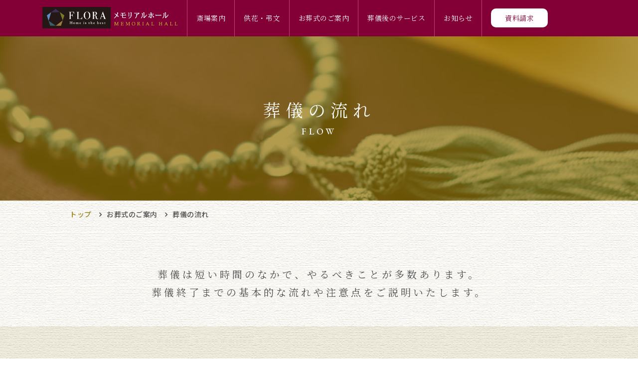

--- FILE ---
content_type: text/html; charset=UTF-8
request_url: https://www.flora-g.co.jp/funeral/flow
body_size: 8196
content:

<!doctype html>
<html lang="ja">

<head>
<meta charset="UTF-8">

<meta name="viewport" content="width=1200, maximum-scale=1.0, user-scalable=yes" >

<link rel="stylesheet" href="https://www.flora-g.co.jp/funeral/wp-content/themes/funeral/reset.css">
<link rel="stylesheet" href="https://www.flora-g.co.jp/funeral/wp-content/themes/funeral/normalize.css">
<link rel="stylesheet" href="https://www.flora-g.co.jp/funeral/wp-content/themes/funeral/common.css?20260121">
<link rel="stylesheet" href="https://www.flora-g.co.jp/funeral/wp-content/themes/funeral/style.min.css?20260121080259" />

<link href="//netdna.bootstrapcdn.com/font-awesome/4.0.3/css/font-awesome.min.css" rel="stylesheet">
<link href="https://cdn.jsdelivr.net/yakuhanjp/1.3.1/css/yakuhanjp.min.css" rel="stylesheet">

<link rel="preconnect" href="https://fonts.googleapis.com">
<link rel="preconnect" href="https://fonts.gstatic.com" crossorigin>
<link href="https://fonts.googleapis.com/css2?family=EB+Garamond:wght@400..800&family=Noto+Sans+JP:wght@500&family=Noto+Serif+JP&display=swap" rel="stylesheet">

<script src="https://www.flora-g.co.jp/funeral/js/jquery-3.2.0.min.js"></script>
<script src="https://www.flora-g.co.jp/funeral/js/footerFixed.js"></script>

<link href="https://www.flora-g.co.jp/funeral/js/slick/slick-theme.css" rel="stylesheet" type="text/css">
<link href="https://www.flora-g.co.jp/funeral/js/slick/slick.css" rel="stylesheet" type="text/css">
<script src="https://www.flora-g.co.jp/funeral/js/slick/slick.min.js"></script>

<script src="https://www.flora-g.co.jp/funeral/js/funeral.js?1001"></script>


<!--[if lt IE 9]>
<script src="https://www.flora-g.co.jp/funeral/js/html5shiv.js"></script>
<script src="https://www.flora-g.co.jp/funeral/js/selectivizr-min.js"></script>
<script src="https://www.flora-g.co.jp/funeral/js/rem.min.js"></script>
<![endif]-->

<!--
  <PageMap>
    <DataObject type="thumbnail">
      <Attribute name="src" value="https://www.flora-g.co.jp/img/common/thumb.png"/>
      <Attribute name="width" value="100"/>
      <Attribute name="height" value="130"/>
    </DataObject>
  </PageMap>
-->

<!-- Google Tag Manager -->
<script>(function(w,d,s,l,i){w[l]=w[l]||[];w[l].push({'gtm.start':
new Date().getTime(),event:'gtm.js'});var f=d.getElementsByTagName(s)[0],
j=d.createElement(s),dl=l!='dataLayer'?'&l='+l:'';j.async=true;j.src=
'https://www.googletagmanager.com/gtm.js?id='+i+dl;f.parentNode.insertBefore(j,f);
})(window,document,'script','dataLayer','GTM-NXG6ZSS');</script>
<!-- End Google Tag Manager -->



		<!-- All in One SEO 4.3.9 - aioseo.com -->
		<title>葬儀の流れ - フローラ メモリアルホール</title>
		<meta name="description" content="葬儀は短い時間のなかで、やるべきことが多数あります。葬儀終了までの基本的な流れや注意点をご説明いたします。" />
		<meta name="robots" content="max-image-preview:large" />
		<link rel="canonical" href="https://www.flora-g.co.jp/funeral/flow" />
		<meta name="generator" content="All in One SEO (AIOSEO) 4.3.9" />
		<meta property="og:locale" content="ja_JP" />
		<meta property="og:site_name" content="フローラ メモリアルホール - 宮城県・福島県・岐阜県のご葬儀" />
		<meta property="og:type" content="article" />
		<meta property="og:title" content="葬儀の流れ - フローラ メモリアルホール" />
		<meta property="og:description" content="葬儀は短い時間のなかで、やるべきことが多数あります。葬儀終了までの基本的な流れや注意点をご説明いたします。" />
		<meta property="og:url" content="https://www.flora-g.co.jp/funeral/flow" />
		<meta property="article:published_time" content="2015-09-10T11:19:14+00:00" />
		<meta property="article:modified_time" content="2025-09-10T02:17:18+00:00" />
		<meta name="twitter:card" content="summary" />
		<meta name="twitter:title" content="葬儀の流れ - フローラ メモリアルホール" />
		<meta name="twitter:description" content="葬儀は短い時間のなかで、やるべきことが多数あります。葬儀終了までの基本的な流れや注意点をご説明いたします。" />
		<script type="application/ld+json" class="aioseo-schema">
			{"@context":"https:\/\/schema.org","@graph":[{"@type":"BreadcrumbList","@id":"https:\/\/www.flora-g.co.jp\/funeral\/flow#breadcrumblist","itemListElement":[{"@type":"ListItem","@id":"https:\/\/www.flora-g.co.jp\/funeral\/#listItem","position":1,"item":{"@type":"WebPage","@id":"https:\/\/www.flora-g.co.jp\/funeral\/","name":"\u30db\u30fc\u30e0","description":"\u5bb6\u65cf\u846c\u304b\u3089\u90b8\u5b85\u846c\u3001\u793e\u846c\u307e\u3067\u3001\u3054\u907a\u65cf\u306e\u6c17\u6301\u3061\u306b\u5bc4\u308a\u6dfb\u3044\u6545\u4eba\u306e\u4eba\u751f\u3092\u5c0a\u91cd\u3057\u3001\u5fc3\u3092\u8fbc\u3081\u3066\u5bfe\u5fdc\u3044\u305f\u3057\u307e\u3059\u3002","url":"https:\/\/www.flora-g.co.jp\/funeral\/"},"nextItem":"https:\/\/www.flora-g.co.jp\/funeral\/flow#listItem"},{"@type":"ListItem","@id":"https:\/\/www.flora-g.co.jp\/funeral\/flow#listItem","position":2,"item":{"@type":"WebPage","@id":"https:\/\/www.flora-g.co.jp\/funeral\/flow","name":"\u846c\u5100\u306e\u6d41\u308c","description":"\u846c\u5100\u306f\u77ed\u3044\u6642\u9593\u306e\u306a\u304b\u3067\u3001\u3084\u308b\u3079\u304d\u3053\u3068\u304c\u591a\u6570\u3042\u308a\u307e\u3059\u3002\u846c\u5100\u7d42\u4e86\u307e\u3067\u306e\u57fa\u672c\u7684\u306a\u6d41\u308c\u3084\u6ce8\u610f\u70b9\u3092\u3054\u8aac\u660e\u3044\u305f\u3057\u307e\u3059\u3002","url":"https:\/\/www.flora-g.co.jp\/funeral\/flow"},"previousItem":"https:\/\/www.flora-g.co.jp\/funeral\/#listItem"}]},{"@type":"Organization","@id":"https:\/\/www.flora-g.co.jp\/funeral\/#organization","name":"\u30d5\u30ed\u30fc\u30e9 \u30e1\u30e2\u30ea\u30a2\u30eb\u30db\u30fc\u30eb","url":"https:\/\/www.flora-g.co.jp\/funeral\/"},{"@type":"WebPage","@id":"https:\/\/www.flora-g.co.jp\/funeral\/flow#webpage","url":"https:\/\/www.flora-g.co.jp\/funeral\/flow","name":"\u846c\u5100\u306e\u6d41\u308c - \u30d5\u30ed\u30fc\u30e9 \u30e1\u30e2\u30ea\u30a2\u30eb\u30db\u30fc\u30eb","description":"\u846c\u5100\u306f\u77ed\u3044\u6642\u9593\u306e\u306a\u304b\u3067\u3001\u3084\u308b\u3079\u304d\u3053\u3068\u304c\u591a\u6570\u3042\u308a\u307e\u3059\u3002\u846c\u5100\u7d42\u4e86\u307e\u3067\u306e\u57fa\u672c\u7684\u306a\u6d41\u308c\u3084\u6ce8\u610f\u70b9\u3092\u3054\u8aac\u660e\u3044\u305f\u3057\u307e\u3059\u3002","inLanguage":"ja","isPartOf":{"@id":"https:\/\/www.flora-g.co.jp\/funeral\/#website"},"breadcrumb":{"@id":"https:\/\/www.flora-g.co.jp\/funeral\/flow#breadcrumblist"},"datePublished":"2015-09-10T11:19:14+09:00","dateModified":"2025-09-10T02:17:18+09:00"},{"@type":"WebSite","@id":"https:\/\/www.flora-g.co.jp\/funeral\/#website","url":"https:\/\/www.flora-g.co.jp\/funeral\/","name":"\u30d5\u30ed\u30fc\u30e9 \u30e1\u30e2\u30ea\u30a2\u30eb\u30db\u30fc\u30eb","description":"\u5bae\u57ce\u770c\u30fb\u798f\u5cf6\u770c\u30fb\u5c90\u961c\u770c\u306e\u3054\u846c\u5100","inLanguage":"ja","publisher":{"@id":"https:\/\/www.flora-g.co.jp\/funeral\/#organization"}}]}
		</script>
		<!-- All in One SEO -->

		<!-- This site uses the Google Analytics by MonsterInsights plugin v8.10.0 - Using Analytics tracking - https://www.monsterinsights.com/ -->
		<!-- Note: MonsterInsights is not currently configured on this site. The site owner needs to authenticate with Google Analytics in the MonsterInsights settings panel. -->
					<!-- No UA code set -->
				<!-- / Google Analytics by MonsterInsights -->
		<link rel='stylesheet' id='wp-block-library-css' href='https://www.flora-g.co.jp/funeral/wp-includes/css/dist/block-library/style.min.css?ver=6.6.4' type='text/css' media='all' />
<style id='classic-theme-styles-inline-css' type='text/css'>
/*! This file is auto-generated */
.wp-block-button__link{color:#fff;background-color:#32373c;border-radius:9999px;box-shadow:none;text-decoration:none;padding:calc(.667em + 2px) calc(1.333em + 2px);font-size:1.125em}.wp-block-file__button{background:#32373c;color:#fff;text-decoration:none}
</style>
<style id='global-styles-inline-css' type='text/css'>
:root{--wp--preset--aspect-ratio--square: 1;--wp--preset--aspect-ratio--4-3: 4/3;--wp--preset--aspect-ratio--3-4: 3/4;--wp--preset--aspect-ratio--3-2: 3/2;--wp--preset--aspect-ratio--2-3: 2/3;--wp--preset--aspect-ratio--16-9: 16/9;--wp--preset--aspect-ratio--9-16: 9/16;--wp--preset--color--black: #000000;--wp--preset--color--cyan-bluish-gray: #abb8c3;--wp--preset--color--white: #ffffff;--wp--preset--color--pale-pink: #f78da7;--wp--preset--color--vivid-red: #cf2e2e;--wp--preset--color--luminous-vivid-orange: #ff6900;--wp--preset--color--luminous-vivid-amber: #fcb900;--wp--preset--color--light-green-cyan: #7bdcb5;--wp--preset--color--vivid-green-cyan: #00d084;--wp--preset--color--pale-cyan-blue: #8ed1fc;--wp--preset--color--vivid-cyan-blue: #0693e3;--wp--preset--color--vivid-purple: #9b51e0;--wp--preset--gradient--vivid-cyan-blue-to-vivid-purple: linear-gradient(135deg,rgba(6,147,227,1) 0%,rgb(155,81,224) 100%);--wp--preset--gradient--light-green-cyan-to-vivid-green-cyan: linear-gradient(135deg,rgb(122,220,180) 0%,rgb(0,208,130) 100%);--wp--preset--gradient--luminous-vivid-amber-to-luminous-vivid-orange: linear-gradient(135deg,rgba(252,185,0,1) 0%,rgba(255,105,0,1) 100%);--wp--preset--gradient--luminous-vivid-orange-to-vivid-red: linear-gradient(135deg,rgba(255,105,0,1) 0%,rgb(207,46,46) 100%);--wp--preset--gradient--very-light-gray-to-cyan-bluish-gray: linear-gradient(135deg,rgb(238,238,238) 0%,rgb(169,184,195) 100%);--wp--preset--gradient--cool-to-warm-spectrum: linear-gradient(135deg,rgb(74,234,220) 0%,rgb(151,120,209) 20%,rgb(207,42,186) 40%,rgb(238,44,130) 60%,rgb(251,105,98) 80%,rgb(254,248,76) 100%);--wp--preset--gradient--blush-light-purple: linear-gradient(135deg,rgb(255,206,236) 0%,rgb(152,150,240) 100%);--wp--preset--gradient--blush-bordeaux: linear-gradient(135deg,rgb(254,205,165) 0%,rgb(254,45,45) 50%,rgb(107,0,62) 100%);--wp--preset--gradient--luminous-dusk: linear-gradient(135deg,rgb(255,203,112) 0%,rgb(199,81,192) 50%,rgb(65,88,208) 100%);--wp--preset--gradient--pale-ocean: linear-gradient(135deg,rgb(255,245,203) 0%,rgb(182,227,212) 50%,rgb(51,167,181) 100%);--wp--preset--gradient--electric-grass: linear-gradient(135deg,rgb(202,248,128) 0%,rgb(113,206,126) 100%);--wp--preset--gradient--midnight: linear-gradient(135deg,rgb(2,3,129) 0%,rgb(40,116,252) 100%);--wp--preset--font-size--small: 13px;--wp--preset--font-size--medium: 20px;--wp--preset--font-size--large: 36px;--wp--preset--font-size--x-large: 42px;--wp--preset--spacing--20: 0.44rem;--wp--preset--spacing--30: 0.67rem;--wp--preset--spacing--40: 1rem;--wp--preset--spacing--50: 1.5rem;--wp--preset--spacing--60: 2.25rem;--wp--preset--spacing--70: 3.38rem;--wp--preset--spacing--80: 5.06rem;--wp--preset--shadow--natural: 6px 6px 9px rgba(0, 0, 0, 0.2);--wp--preset--shadow--deep: 12px 12px 50px rgba(0, 0, 0, 0.4);--wp--preset--shadow--sharp: 6px 6px 0px rgba(0, 0, 0, 0.2);--wp--preset--shadow--outlined: 6px 6px 0px -3px rgba(255, 255, 255, 1), 6px 6px rgba(0, 0, 0, 1);--wp--preset--shadow--crisp: 6px 6px 0px rgba(0, 0, 0, 1);}:where(.is-layout-flex){gap: 0.5em;}:where(.is-layout-grid){gap: 0.5em;}body .is-layout-flex{display: flex;}.is-layout-flex{flex-wrap: wrap;align-items: center;}.is-layout-flex > :is(*, div){margin: 0;}body .is-layout-grid{display: grid;}.is-layout-grid > :is(*, div){margin: 0;}:where(.wp-block-columns.is-layout-flex){gap: 2em;}:where(.wp-block-columns.is-layout-grid){gap: 2em;}:where(.wp-block-post-template.is-layout-flex){gap: 1.25em;}:where(.wp-block-post-template.is-layout-grid){gap: 1.25em;}.has-black-color{color: var(--wp--preset--color--black) !important;}.has-cyan-bluish-gray-color{color: var(--wp--preset--color--cyan-bluish-gray) !important;}.has-white-color{color: var(--wp--preset--color--white) !important;}.has-pale-pink-color{color: var(--wp--preset--color--pale-pink) !important;}.has-vivid-red-color{color: var(--wp--preset--color--vivid-red) !important;}.has-luminous-vivid-orange-color{color: var(--wp--preset--color--luminous-vivid-orange) !important;}.has-luminous-vivid-amber-color{color: var(--wp--preset--color--luminous-vivid-amber) !important;}.has-light-green-cyan-color{color: var(--wp--preset--color--light-green-cyan) !important;}.has-vivid-green-cyan-color{color: var(--wp--preset--color--vivid-green-cyan) !important;}.has-pale-cyan-blue-color{color: var(--wp--preset--color--pale-cyan-blue) !important;}.has-vivid-cyan-blue-color{color: var(--wp--preset--color--vivid-cyan-blue) !important;}.has-vivid-purple-color{color: var(--wp--preset--color--vivid-purple) !important;}.has-black-background-color{background-color: var(--wp--preset--color--black) !important;}.has-cyan-bluish-gray-background-color{background-color: var(--wp--preset--color--cyan-bluish-gray) !important;}.has-white-background-color{background-color: var(--wp--preset--color--white) !important;}.has-pale-pink-background-color{background-color: var(--wp--preset--color--pale-pink) !important;}.has-vivid-red-background-color{background-color: var(--wp--preset--color--vivid-red) !important;}.has-luminous-vivid-orange-background-color{background-color: var(--wp--preset--color--luminous-vivid-orange) !important;}.has-luminous-vivid-amber-background-color{background-color: var(--wp--preset--color--luminous-vivid-amber) !important;}.has-light-green-cyan-background-color{background-color: var(--wp--preset--color--light-green-cyan) !important;}.has-vivid-green-cyan-background-color{background-color: var(--wp--preset--color--vivid-green-cyan) !important;}.has-pale-cyan-blue-background-color{background-color: var(--wp--preset--color--pale-cyan-blue) !important;}.has-vivid-cyan-blue-background-color{background-color: var(--wp--preset--color--vivid-cyan-blue) !important;}.has-vivid-purple-background-color{background-color: var(--wp--preset--color--vivid-purple) !important;}.has-black-border-color{border-color: var(--wp--preset--color--black) !important;}.has-cyan-bluish-gray-border-color{border-color: var(--wp--preset--color--cyan-bluish-gray) !important;}.has-white-border-color{border-color: var(--wp--preset--color--white) !important;}.has-pale-pink-border-color{border-color: var(--wp--preset--color--pale-pink) !important;}.has-vivid-red-border-color{border-color: var(--wp--preset--color--vivid-red) !important;}.has-luminous-vivid-orange-border-color{border-color: var(--wp--preset--color--luminous-vivid-orange) !important;}.has-luminous-vivid-amber-border-color{border-color: var(--wp--preset--color--luminous-vivid-amber) !important;}.has-light-green-cyan-border-color{border-color: var(--wp--preset--color--light-green-cyan) !important;}.has-vivid-green-cyan-border-color{border-color: var(--wp--preset--color--vivid-green-cyan) !important;}.has-pale-cyan-blue-border-color{border-color: var(--wp--preset--color--pale-cyan-blue) !important;}.has-vivid-cyan-blue-border-color{border-color: var(--wp--preset--color--vivid-cyan-blue) !important;}.has-vivid-purple-border-color{border-color: var(--wp--preset--color--vivid-purple) !important;}.has-vivid-cyan-blue-to-vivid-purple-gradient-background{background: var(--wp--preset--gradient--vivid-cyan-blue-to-vivid-purple) !important;}.has-light-green-cyan-to-vivid-green-cyan-gradient-background{background: var(--wp--preset--gradient--light-green-cyan-to-vivid-green-cyan) !important;}.has-luminous-vivid-amber-to-luminous-vivid-orange-gradient-background{background: var(--wp--preset--gradient--luminous-vivid-amber-to-luminous-vivid-orange) !important;}.has-luminous-vivid-orange-to-vivid-red-gradient-background{background: var(--wp--preset--gradient--luminous-vivid-orange-to-vivid-red) !important;}.has-very-light-gray-to-cyan-bluish-gray-gradient-background{background: var(--wp--preset--gradient--very-light-gray-to-cyan-bluish-gray) !important;}.has-cool-to-warm-spectrum-gradient-background{background: var(--wp--preset--gradient--cool-to-warm-spectrum) !important;}.has-blush-light-purple-gradient-background{background: var(--wp--preset--gradient--blush-light-purple) !important;}.has-blush-bordeaux-gradient-background{background: var(--wp--preset--gradient--blush-bordeaux) !important;}.has-luminous-dusk-gradient-background{background: var(--wp--preset--gradient--luminous-dusk) !important;}.has-pale-ocean-gradient-background{background: var(--wp--preset--gradient--pale-ocean) !important;}.has-electric-grass-gradient-background{background: var(--wp--preset--gradient--electric-grass) !important;}.has-midnight-gradient-background{background: var(--wp--preset--gradient--midnight) !important;}.has-small-font-size{font-size: var(--wp--preset--font-size--small) !important;}.has-medium-font-size{font-size: var(--wp--preset--font-size--medium) !important;}.has-large-font-size{font-size: var(--wp--preset--font-size--large) !important;}.has-x-large-font-size{font-size: var(--wp--preset--font-size--x-large) !important;}
:where(.wp-block-post-template.is-layout-flex){gap: 1.25em;}:where(.wp-block-post-template.is-layout-grid){gap: 1.25em;}
:where(.wp-block-columns.is-layout-flex){gap: 2em;}:where(.wp-block-columns.is-layout-grid){gap: 2em;}
:root :where(.wp-block-pullquote){font-size: 1.5em;line-height: 1.6;}
</style>
<link rel='stylesheet' id='contact-form-7-css' href='https://www.flora-g.co.jp/funeral/wp-content/plugins/contact-form-7/includes/css/styles.css?ver=5.7.7' type='text/css' media='all' />
<link rel='stylesheet' id='wp-pagenavi-css' href='https://www.flora-g.co.jp/funeral/wp-content/plugins/wp-pagenavi/pagenavi-css.css?ver=2.70' type='text/css' media='all' />
<link rel="https://api.w.org/" href="https://www.flora-g.co.jp/funeral/wp-json/" /><link rel="alternate" title="JSON" type="application/json" href="https://www.flora-g.co.jp/funeral/wp-json/wp/v2/pages/214" /><link rel='shortlink' href='https://www.flora-g.co.jp/funeral/?p=214' />
<link rel="alternate" title="oEmbed (JSON)" type="application/json+oembed" href="https://www.flora-g.co.jp/funeral/wp-json/oembed/1.0/embed?url=https%3A%2F%2Fwww.flora-g.co.jp%2Ffuneral%2Fflow" />
<link rel="alternate" title="oEmbed (XML)" type="text/xml+oembed" href="https://www.flora-g.co.jp/funeral/wp-json/oembed/1.0/embed?url=https%3A%2F%2Fwww.flora-g.co.jp%2Ffuneral%2Fflow&#038;format=xml" />
</head>



<body id="flow">





<div id="all">
<div id="gl-navi" class="page-gl-navi">

<div>
<h1><a href="https://www.flora-g.co.jp/funeral/"><img src="https://www.flora-g.co.jp/funeral/img/funeral/common/2021menulogo.png" alt="フローラメモリアルホール"></a></h1>
<ul>
<li>斎場案内
<ul>
<li><a href="https://www.flora-g.co.jp/funeral/hall#miyagi">宮城県</a></li>
<li><a href="https://www.flora-g.co.jp/funeral/hall#fukushima">福島県</a></li>
<li><a href="https://www.flora-g.co.jp/funeral/hall#gifu">岐阜県</a></li>
</ul>
</li>
<li>供花・弔文
<ul>
<li><a href="https://www.flora-g.co.jp/funeral/okyami-cyoubun">供花・弔文のご注文</a></li>
<li><a href="https://www.flora-g.co.jp/funeral/flower">供物のご注文</a></li>
</ul>
</li>
<li>お葬式のご案内
<ul>
<li><a href="https://www.flora-g.co.jp/funeral/estmate">ご葬儀のお見積り</a></li>
<li><a href="https://www.flora-g.co.jp/funeral/flow">葬儀の流れ</a></li>
<li><a href="https://www.flora-g.co.jp/funeral/plan">葬儀プラン</a></li>
</ul>
</li>
<li>葬儀後のサービス
<ul>
<li><a href="https://www.flora-g.co.jp/funeral/butsudan"><!--仏壇・仏具-->仏壇ショールーム</a></li>
<li><a href="https://www.flora-g.co.jp/funeral/memorial">ご法事・ご法要</a></li>
<li><a href="https://www.flora-g.co.jp/funeral/afterservice">アフターサービス</a></li>
</ul>
</li>
<li>お知らせ
<ul>
<li><a href="https://www.flora-g.co.jp/funeral/category/funeral-event">イベント情報</a></li>
<li><a href="https://www.flora-g.co.jp/funeral/category/blog">スタッフブログ</a></li>
</ul>
</li>
<li><a href="https://www.flora-g.co.jp/funeral/funeral-request">資料請求</a></li>
</ul>
</div>
</div>








<div id="pageCatch">
<h2>葬儀の流れ</h2>
<p>FLOW</p>
</div>

<ul id="breadcrumb">
<li>
<a href="https://www.flora-g.co.jp/funeral/">トップ</a>
</li>
<li>お葬式のご案内</li>
<li>葬儀の流れ</li>
</ul>

<div id="box01">
<p>
葬儀は短い時間のなかで、やるべきことが多数あります。
<br>

葬儀終了までの基本的な流れや注意点をご説明いたします。
</p>
</div>

<div id="box02">
<div>
<ul>
<li>
<a href="#box03">
<span>&#10102;</span>
寝台車の手配
</a>
</li>
<li>
<a href="#box04">
<span>&#10103;</span>
ご安置・ご葬儀の打合せ
</a>
</li>
<li>
<a href="#box05">
<span>&#10104;</span>
葬儀の準備手配
</a>
</li>
<li>
<a href="#box06">
<span>&#10105;</span>
ご納棺
</a>
</li>
<li>
<a href="#box08">
<span>&#10106;</span>
お通夜
</a>
</li>
<li>
<a href="#box09">
<span>&#10107;</span>
ご葬儀
</a>
</li>
<li>
<a href="#box10">
<span>&#10108;</span>
出棺・火葬
</a>
</li>
<li>
<a href="#box11">
<span>&#10109;</span>
法要お斎(おとき)会食
</a>
</li>
<li>
<a href="#box12">
<span>&#10110;</span>
葬儀後
</a>
</li>
</ul>
</div>
</div>

<div id="box03">
<div class="flowbox">
<h2>
<span>&#10102;</span>
寝台車の手配
</h2>
<div>
<h3>臨終直後</h3>
<p>
ご家族やご親族に連絡を行います。
<br>

お近くのフローラ メモリアルホールへとご連絡ください。
<br>

365日24時間体制でまごころをこめサポート致します。
</p>
<p class="link pc">
<a href="https://www.flora-g.co.jp/funeral/hall">近くの店舗を探す</a>
</p>
<p class="link sp" id="openmap">近くの店舗を探す</p>
<p>病院などでお亡くなりになられた場合、寝台型霊柩車でご自宅や直接弊社会館までご遺体をご搬送致します。</p>
<p class="small">
※病院でお亡くなりになられた場合には医師より死亡診断書をお受け取りください。
<br>

※ご自宅でお亡くなりになられた場合、医師または警察による死亡確認が必要となります。
</p>
</div>
</div>

<div class="flowbox" id="box04">
<h2>
<span>&#10103;</span>
ご安置・ご葬儀の打合せ
</h2>
<div>
<p class="center">
<img decoding="async" src="https://www.flora-g.co.jp/img/funeral/flow/image01.jpg" alt="ご安置・枕飾り">
</p>
<h3>ご安置・枕飾り</h3>
<p>ご自宅や会館にご安置後、枕飾り一式を設置し、お線香をあげられるようにフローラがご準備致します。</p>
<h3>喪主の決定、寺院への連絡</h3>
<p>
ご葬儀をスムーズに執り行うために、喪主を決定し世話人の依頼を致します。
<br>

宗旨・宗派・寺院の確認を、寺院へ枕経のお願いをします。
</p>
<h3>ご葬儀内容のお打ち合わせ</h3>
<p>故人様のご遺志、ご遺族の希望をお伺いし、ご葬儀の内容を決定していきます。</p>
<div>
<h3>
フローラでは厚生労働省認定葬祭ディレクターが
<br>

ご葬家様の立場になって葬祭儀礼をまごころを込め責任をもってサポート致します。
</h3>
<p>
<img decoding="async" src="https://www.flora-g.co.jp/img/funeral/flow/image02.jpg" alt="葬祭ディレクター">
</p>
<h5>葬祭ディレクターとは？</h5>
<div>
<p>この資格制度は、アメリカ合衆国をはじめ欧州などで、『消費者保護』『葬儀に関する幅広い知識』『設営に関する高度な技術』『葬儀に関する正確な情報』を適正な価格にて提供し、且つ葬祭業務の社会的重要性と信頼性、そして技能の向上を図る為に、葬祭業界に従事する者は『フューネラルディレクター』と呼ばれるライセンス（国家資格）を取得することが義務づけられております。</p>

<p>日本においては平成8年3月に労働省（現厚生労働省）で『葬祭ディレクター』資格として公示されました。『葬祭ディレクター』の技能審査制度は、社団法人全日本冠婚葬祭互助協会と、全日本葬祭業協同組合連合会（全葬連）の協調の基に『葬祭ディレクター技能審査協会』を設立し、この協会が『資格試験』を行い、厚生労働省が資格を認定するというものです。</p>

<p>新しく創設された『葬祭ディレクター』は、その資格（1級・2級）が消費者の皆様の葬祭業者を選択する大きな目安となることでしょう。</p>

<p>フローラメモリアルホールグループでは『葬祭ディレクター』が、御葬家様の身になって葬祭儀礼を真心を込め、責任を持ってサポートさせて頂いております。</p>
</div>
</div>

</div>
</div>

<div class="flowbox" id="box05">
<h2>
<span>&#10104;</span>
葬儀の準備手配
</h2>
<div>
<h3>死亡通知連絡</h3>
<p>ご葬儀の日程、場所などが決定したら、ご親戚、ご友人、ご近所または町内会へのご連絡をお願いします。</p>
<h3>ご葬儀の準備手配・会場設営</h3>
<p>下記の項目は、フローラで手配・ご準備できます。</p>
<ul>
<li>
死亡届を役所へ提出し火葬場の手続きをします。
<br>

役所手続きは死亡届けをお預かりしてフローラで代行致します。
<br>
<span class="small">※死亡届提出の際、死亡診断書と申請者の認め印鑑が必要となります。死亡診断書は後日必要な書類となりますので、コピーされた方がよいでしょう。</span>
</li>
<li>白木位牌・野位牌・塔婆類をご住職様などへお届け致します。</li>
<li>肖像写真(カラー・額<!--・リボン付-->)をお引き延ばし致します。</li>
<li>会葬礼状、香典返礼品、法要返礼品の手配</li>
<li>お通夜、お斎(おとき)会食、火葬場の弁当など、お料理の手配</li>
<li>霊柩車、マイクロバスの手配</li>
<li>礼服・喪服の準備</li>
<li>受付用品(各記録帳・喪章・文具セット)などの準備</li>
<li>忌中灯(自宅玄関飾り)や案内板(葬儀会場への矢印看板)並びに案内板(会館内看板)を会葬者へ配慮して、設置致します。</li>
<li>葬仏具は地域習慣に合わせ必要に応じご準備致します。</li>
</ul>
<p class="small">
※フローラでは会館葬・自宅葬・寺院葬あらゆる形態に対応させて頂きます。
<br>

※上記は抜粋して掲載させて頂きましたので、ご不明な点はお気軽にお近くのフローラ メモリアルホールへご連絡くださいませ。
</p>
<p class="link">
<a href="https://www.flora-g.co.jp/funeral/hall">詳しくはお近くのフローラへ</a>
</p>
</div>
</div>

<div class="flowbox" id="box06">
<h2>
<span>&#10105;</span>
ご納棺
</h2>
<div>
<p>ご家族ご親戚故人様とゆかりある皆様とご一緒にご納棺のお手伝いをさせて頂きます。</p>
<p class="link">
<a href="https://www.flora-g.co.jp/funeral/estmate">フローラの会員サービス</a>
</p>
</div>
</div>

<div class="flowbox" id="box08">
<h2>
<span>&#10106;</span>
お通夜
</h2>
<div>
<p>
<img decoding="async" src="https://www.flora-g.co.jp/img/funeral/flow/image03.jpg" alt="お通夜">
</p>
<p>お通夜は僧侶の読経、焼香、喪主様のご挨拶のあとにお通夜ぶるまいへと進みます。</p>
</div>
</div>

<div class="flowbox" id="box09">
<h2>
<span>&#10107;</span>
ご葬儀
</h2>
<div>
<p>
<img decoding="async" src="https://www.flora-g.co.jp/img/funeral/flow/image04.jpg" alt="ご葬儀">
</p>
<p>
故人様の冥福を祈り、最後のお別れをする儀式です。
<br>

ご葬儀の司会進行はフローラのスタッフが行います。
<br>

（お通夜・ご法要の司会進行も行ないます。）
</p>
<p class="pc">
<img decoding="async" src="https://www.flora-g.co.jp/img/funeral/flow/image06.png" alt="ご葬儀">
</p>
<p class="sp">
<img decoding="async" src="https://www.flora-g.co.jp/img/funeral/flow/image06sp.png" alt="ご葬儀">
</p>

</div>
</div>

<div class="flowbox" id="box10">
<h2>
<span>&#10108;</span>
出棺・火葬
</h2>
<div>
<h3>お別れ・出棺</h3>
<p>
故人様へとお花を添えお別れを致します。その際故人様ご愛用品などもお納め致します。
<br>

ご出棺の準備が整いましたら、霊柩車へとお柩をお納め致します。
</p>
<h3>火葬・お骨あげ</h3>
<p>
火葬にかかる時間は約1時間30分ほどです。
<br>

収骨される方は火葬場係員の案内があるまで休憩所でお待ち頂きます。
</p>
</div>
</div>

<div class="flowbox" id="box11">
<h2>
<span>&#10109;</span>
法要お斎（おとき）会食
</h2>
<div>
<p>
<img decoding="async" src="https://www.flora-g.co.jp/img/funeral/flow/image05.jpg" alt="法要お斎（おとき）会食">
</p>
<p>ご遺族・ご親族をはじめ僧侶、世話人、ご友人、ご近所、町内会のお手伝いをして頂いた方へ、御礼の意味も込めてお料理でおもてなしをします。</p>
</div>
</div>

<div class="flowbox" id="box12">
<h2>
<span>&#10110;</span>
葬儀後
</h2>
<div>
<h3>中陰壇の準備</h3>
<p>ご葬儀終了後、七七日忌(49日)までの後飾り祭壇(中陰壇)を設置し、ご遺骨、ご遺影、お位牌を安置致します。</p>
<p class="small">
※【火葬式（荼毘式）】各地域、習慣により告別式前に火葬を行うケースもございます。
<br>

※上記ご葬儀の流れは、一般的な仏式葬儀の場合です。ご葬儀の進め方は地域により異なります。各宗旨、慣習によりご葬儀の前に火葬式を行う地域もございます。
</p>
</div>
</div>

</div>
<!--box03-->

<div id="box13">
<h3>
お住まいの地域の詳細な進め方をお知りになりたい方は
<br>

お近くのフローラ メモリアルホールへお気軽にお問い合わせください。
</h3>
<h5>
<a href="https://www.flora-g.co.jp/funeral/hall">斎場一覧</a>
</h5>
</div>

<ul id="openmaplink" class="sp">
<li>
<a href="https://www.flora-g.co.jp/wp-content/themes/sp2019/miyagi.html">
<img decoding="async" src="https://www.flora-g.co.jp/img/funeral/flow/miyagi.png" alt="宮城">
</a>
</li>
<li>
<a href="https://www.flora-g.co.jp/wp-content/themes/sp2019/fukushima.html">
<img decoding="async" src="https://www.flora-g.co.jp/img/funeral/flow/fukushima.png" alt="福島">
</a>
</li>
<li>
<a href="https://www.flora-g.co.jp/wp-content/themes/sp2019/gifu.html">
<img decoding="async" src="https://www.flora-g.co.jp/img/funeral/flow/gifu.png" alt="岐阜">
</a>
</li>
</ul>
<div id="glayLayer" class="sp"></div>



<footer id="footer">
<script type="text/javascript" src="https://www.flora-g.co.jp/funeral/wp-content/plugins/contact-form-7/includes/swv/js/index.js?ver=5.7.7" id="swv-js"></script>
<script type="text/javascript" id="contact-form-7-js-extra">
/* <![CDATA[ */
var wpcf7 = {"api":{"root":"https:\/\/www.flora-g.co.jp\/funeral\/wp-json\/","namespace":"contact-form-7\/v1"}};
/* ]]> */
</script>
<script type="text/javascript" src="https://www.flora-g.co.jp/funeral/wp-content/plugins/contact-form-7/includes/js/index.js?ver=5.7.7" id="contact-form-7-js"></script>

<div id="footer_contact">
<div>
<h2>資料請求</h2>
<p class="h2aid">REQUEST</p>
<p>資料のご請求や葬儀のご相談などお気軽にお問い合わせください。</p>
<ul>
<li><a href="https://www.flora-g.co.jp/funeral/hall"><i class="fa fa-phone" aria-hidden="true"></i>お電話から</a></li>
<li><a href="https://www.flora-g.co.jp/funeral/funeral-request"><i class="fa fa-envelope-o" aria-hidden="true"></i>メールから</a></li>
</ul>
</div>
</div>

<div id="footer_navi">
<div>
<h2><img src="https://www.flora-g.co.jp/funeral/img/funeral/common/2021footerlogo.png" alt="フローラメモリアルホール"></h2>

<div>

<div>
<h5>斎場案内</h5>
<ul>
<li><a href="https://www.flora-g.co.jp/funeral/hall#miyagi">宮城県</a></li>
<li><a href="https://www.flora-g.co.jp/funeral/hall#fukushima">福島県</a></li>
<li><a href="https://www.flora-g.co.jp/funeral/hall#gifu">岐阜県</a></li>
</ul>
</div>


<div>
<h5>供花・弔文</h5>
<ul>
<li><a href="https://www.flora-g.co.jp/funeral/okyami-cyoubun">供花・弔文のご注文</a></li>
<li><a href="https://www.flora-g.co.jp/funeral/flower">供物のご注文</a></li>
</ul>
</div>



<div>
<h5>お葬式のご案内</h5>
<ul>
<li><a href="https://www.flora-g.co.jp/funeral/estmate">ご葬儀のお見積り</a></li>
<li><a href="https://www.flora-g.co.jp/funeral/flow">葬儀の流れ</a></li>
<li><a href="https://www.flora-g.co.jp/funeral/plan">葬儀プラン</a></li>
</ul>
</div>

<div>
<h5>葬儀後のサービス</h5>
<ul>
<li><a href="https://www.flora-g.co.jp/funeral/butsudan"><!--仏壇・仏具-->仏壇ショールーム</a></li>
<li><a href="https://www.flora-g.co.jp/funeral/memorial">ご法事・ご法要</a></li>
<li><a href="https://www.flora-g.co.jp/funeral/afterservice">アフターサービス</a></li>
</ul>
</div>
<div>
<h5>お知らせ&ブログ</h5>
<ul>
<li><a href="https://www.flora-g.co.jp/funeral/category/funeral-event">イベント情報</a></li>
<li><a href="https://www.flora-g.co.jp/funeral/category/blog">スタッフブログ</a></li>
</ul>
</div>
</div>
</div><!--- 1 -->

<div>
<ul>
<li><a href="https://www.flora-g.co.jp/egao2" target="_blank">えがお紹介</a></li>
<li><a href="https://www.flora-g.co.jp/funeral/trivia">お葬式のまめ知識</a></li>
<li><a href="https://www.flora-g.co.jp/funeral/voice">お客様の声</a></li>
<li><a href="https://www.flora-g.co.jp/funeral/question">よくあるご質問</a></li>
<li><a href="https://www.flora-g.co.jp/notice" target="_blank">大切なお知らせ</a></li>
</ul>
</div><!--- 2 -->

<h5><a href="https://www.flora-g.co.jp/" target="_blank">株式会社フローラ</a></h5>
<p class="copyright">Copyright FLORA Co.,Ltd.</p>





</div>


</footer>
</div><!--all-->






<!-- Yahoo Code for your Target List -->
<script type="text/javascript" language="javascript">
/* <![CDATA[ */
var yahoo_retargeting_id = 'P76WFUAK3N';
var yahoo_retargeting_label = '';
var yahoo_retargeting_page_type = '';
var yahoo_retargeting_items = [{item_id: '', category_id: '', price: '', quantity: ''}];
/* ]]> */
</script>
<script type="text/javascript" language="javascript" src="https://b92.yahoo.co.jp/js/s_retargeting.js"></script>

</body>
</html>


--- FILE ---
content_type: text/css
request_url: https://www.flora-g.co.jp/funeral/wp-content/themes/funeral/common.css?20260121
body_size: 2379
content:
@charset "UTF-8";
/* CSS Document */

a img:hover, a:hover  {
	opacity: 0.7;
	 filter: alpha(opacity=70);
	 -moz-opacity: 0.7;
	 -webkit-transition: 0.7s;
	-moz-transition: 0.5s;
	-ms-transition: 0.5s;
	-o-transition: 0.5s;
	transition: 0.5s;
	}
	
p {
	max-height: 100%;/*for android*/
	}
	
h1,
h2,
h3,
h4,
h5,
dt,
dd {
	line-height:1.5;
	}		
p {
	line-height:1.8;

}	
.txt,
.txt p {
	line-height:1.9;
	line-break: strict;
	max-height: 100%;/*for android*/
	text-align:justify;
	}
	
.txt2,
.txt2 p {
	line-height:2.4;
	line-break: strict;
	max-height: 100%;/*for android*/
	}	
	
.txt p + p {
	margin-top:1.3em;
	}
	
.txt2 p + p {
	margin-top:2.2em;
	}

.tx_red {
	color: #820035;
}	
	
/*-----------------------*/	
		
	
.t9 {
	font-size:0.9rem !important;
	}
		
.t11 {
	font-size:1.1rem !important;
	}
	
.t12 {
	font-size:1.2rem !important;
	}
	
.t13 {
	font-size:1.3rem !important;
	}
	
.t14 {
	font-size:1.4rem !important;
	}
	
.t15 {
	font-size:1.5rem !important;
	}
	
.t16 {
	font-size:1.6rem !important;
	}
	
.t18 {
	font-size:1.8rem !important;
	}

.t20 {
	font-size:2rem !important;
	}	

.t21 {
	font-size:2.1rem !important;
	}
	
.t22 {
	font-size:2.2rem !important;
	}	
	
.t23 {
	font-size:2.3rem !important;
	}

.t24 {
	font-size:2.4rem !important;
	}	
	

/*-----------------------*/	
			
	
.bold {
	font-weight:bold !important;
	}
	
.bold2 {
	font-weight: 700;
	}	
		
.ls0 {
	letter-spacing:0 !important;
	}			
	
.right {
	text-align:right;
	}
	
.center {
	text-align:center;
	}
	
.left {
	text-align:left;
	}	
	
	
/*-----------------------*/		
	
		
.photoR {
	float: right;
 	margin:20px 0 20px 4em;
	}
	
.photoL {
	float: left;
	margin:20px 4em 20px 0;
	}
	
	
/*-----------------------		
		
	
.link:after {
	content: "\f105";
    font-family: FontAwesome;
	font-size: 1.5rem;
	vertical-align:central;
	margin-left:0.5em;
	}
	
.link2:before {
	content: "\f054";
    font-family: FontAwesome;
	vertical-align:baseline;
	margin-right:0.5em;
	}
	
.link3:before {
	content: "\f105";
	font-size: 1.5rem;
    font-family: FontAwesome;
	vertical-align:central;
	margin-right:0.3em;
	}
	*/
	
/*-----------------------*/				

	
.button a {
	display:block;
	padding:20px 0;
	text-align:center;
	margin:auto;
	color:#FFF;
	background-color:#4d4d4d;
	width:250px;
	font-size:1.3rem;
	border-radius: 5px;
	-webkit-border-radius: 5px; 
	-moz-border-radius: 5px;
	}	
	
.button a:after {
	content: "\f105";
    font-family: FontAwesome;
	font-size: 1.5rem;
	vertical-align:central;
	margin-left:0.5em;
	}
	
	
/*-----------------------*/		
	
	
.mt5 {
	margin-top:5px !important;
	}

.mt10 {
	margin-top:10px !important;
	}
	
.mt20 {
	margin-top:20px !important;
	}
	
.mt30 {
	margin-top:30px !important;
	}
	
.mt40 {
	margin-top:40px !important;
	}
	
.mt50 {
	margin-top:50px !important;
	}			
	
.mt100 {
	margin-top:100px !important;
	}	
	
.mb10 {
	margin-bottom:10px !important;
	}
	
.mb20 {
	margin-bottom:20px !important;
	}
	
.mb30 {
	margin-bottom:30px !important;
	}						
	
.mb40 {
	margin-bottom:40px !important;
	}
	
/*-----------------------*/	


.cf:before,
.cf:after {
	content:"";display:table;
	}
	
.cf:after {
	clear:both;
	}
	
.cf {
	*zoom:1;
	}
.clearfix:after{
  content: "";
  clear: both;
  display: block;
  }
* html .clearfix, *:first-child+html .clearfix{zoom:1}

/*form--------------------------*/
	
input[type="text"],
input[type="tel"],
input[type="date"],
input[type="datetime"],
input[type="email"],
input[type="number"],
input[type="search"],
input[type="time"],
input[type="url"],
textarea,
select {
    background-color: rgba(255,255,255,.1);
    border: none;
    border-radius: 4px;
	font-size:16px;
    margin: 0;
    outline: 0;
    padding:10px;
    width: 90%;
    box-sizing: border-box; 
    -webkit-box-sizing: border-box;
    -moz-box-sizing: border-box; 
    background-color: #e8eeef;
    -webkit-box-shadow: 0 1px 0 rgba(0,0,0,0.03) inset;
    box-shadow: 0 1px 0 rgba(0,0,0,0.03) inset;
	line-height:1; 
	}

input[type="text"]:focus,
input[type="tel"]:focus,
input[type="date"]:focus,
input[type="datetime"]:focus,
input[type="email"]:focus,
input[type="number"]:focus,
input[type="search"]:focus,
input[type="time"]:focus,
input[type="url"]:focus,
textarea:focus,
select:focus{
    background: #d2d9dd;
	}
	
select{
    -webkit-appearance: none;
	-moz-appearance: none;
	appearance: none;
	background:#e8eeef url(../../../../img/common/arrow.svg) no-repeat 95% 45% !important;
	background-size:10%;
    height: 35px;
    width: 300px;
	padding: 0 10px;	
	}
	
input[type="submit"] {
	border:none;
	}	


/*objectfit--------------------------*/

.object-fit-img {
	object-fit: cover;
	font-family: 'object-fit: cover;'
	}	
	

/*---------------------------------
	UTILITY
-----------------------------------*/

.clear {
	clear:both;
}

/*---------------------------------
	テーブル
-----------------------------------*/
.nowrap {
	white-space: nowrap;
	}
	



/*---------------------------------
	子要素の高さを合わせる
-----------------------------------*/
.flex {
	display: -webkit-box;
    display: -ms-flexbox;
    display: -webkit-flex;
    display: flex;
    -ms-flex-wrap: wrap;
    -webkit-flex-wrap: wrap;
    flex-wrap: wrap;
	}


/*---------------------------------
	WordPress
-----------------------------------*/
.aligncenter,
div.aligncenter {
   display: block;
   margin-left: auto;
   margin-right: auto;
}

.alignleft {
   float: left;
}

.alignright {
	padding: 0px 0px 10px 20px;
   float: right;
}

.wp-caption {
   text-align: left;
   font-size:90%;
  	margin: 0px 0px 20px 0px;
}
.wp-caption img {
   margin: 0;
   padding: 0;
   border: 0 none;
}
.wp-caption-text {
	text-align:center;
   font-size: 100%;
   line-height: 17px;
	padding: 5px 0px 0px 0px;
	margin: 0px 0px 0px 0px;
}

/*topicpass--------------------------------------*/	
	
#tpp {
	background:#f2f2f2 !important;
	padding:7px 0 !important;
	font-size:1.1rem;
	line-height: 1.3em;
	width: 100%;
	}
	
#tpp .inner {
	padding:0 !important;
	}	

#tpp a {
	color:#0071b8;
	}
	
/*pagenav--------------------------------------*/			
	
#nextprev-link {
	padding:15px;
	overflow:hidden;
	margin-top:0 !important;
	}	
	
.wp-pagenavi {
	line-height:3;
	text-align:center;
	font-size:1.1rem;
	}	
	
.wp-pagenavi a, .wp-pagenavi span {
	padding: 5px 10px !important;
	}
	
.wp-pagenavi span.current {
	font-weight:normal !important;
	background: #959595 !important;
    color: #fff !important;
	border-color: #959595 !important;
	}	
	
.prev_link {
	float:left;
	}
	
.next_link {
	float:right;
	}	
		
		
/*form--------------------------------------*/

.form {
	margin-top:60px;
	}	
	
.form dl {
	text-align:left;
	line-height:1.5;
	margin-bottom:50px;
	}
	
.form dt {
	padding:28px 20px;
	width:180px;
	font-size:1.4rem;
	float:left;
	clear:left;
	}
	
.form dt span {
	margin-left:10px;
	background:#0071b8;
	padding:2px 5px;
	color:#FFF;
	font-size:1.1rem;
	 border-radius: 3px;
    -webkit-border-radius: 3px;
    -moz-border-radius: 3px;
	} 	
	
.form dd {
	padding:20px 0 20px 230px;
	border-bottom:1px solid #e4e4e4;
	}	
	
.mw_wp_form_preview dd {
	padding:28px 0 28px 230px;
	min-height:1.5em;
	}	
	
.mw_wp_form_preview dd h6 {
	padding-top:0;
	}				
	
.form .agree {
	margin:20px 0;
	text-align:center;
	}	
	
.form .submit {
	background:#999 !important;
	display: block;
    margin: auto;
	color:#fff !important;
	padding:30px 60px;
	border-radius: 5px;
	-webkit-border-radius: 5px; 
	-moz-border-radius: 5px;
	clear:both;
	}	
	
.mw_wp_form .error {
	color:#e43e78;
	}	
	
.mw_wp_form_complete .button {
	margin-top:30px;
	}	
	
.mw_wp_form_complete .button a {
	background:#ec6300;
	color:#FFF;
	width:240px;
	border-radius:8px;
	-webkit-border-radius:8px; 
	-moz-border-radius:8px;
	border:none;
	padding:25px 0;
	}
	

/*privacy--------------------------------------*/

.privacy p {
	line-height:1.8;
	border-bottom:1px solid #ccc;
	padding-bottom:30px;
	}
	
.privacy dl {
	line-height:1.5;
	text-align:left;
	margin-top:30px;
	} 	
	
.privacy dt {
	font-size: 1.7rem;
    margin-bottom: 5px;
	color:#0071b8;
	}	
	
.privacy dd + dt {
	margin-top:30px;
	}	


/*spMenu--------------------------*/
#headerMenu {
    width: 20%;
    height: 100%;
    position: absolute;
    right: 0;
    top: 0;
    text-align: center;
    color: #29ABE2;
  	}	

#headerMenu .fa {
	padding:23px 0 9px;
	color:#29ABE2;
	}
	
.toggleButton {
	height:100%;
	}

#toggleMenu {
    display: none;
    z-index: 50;
    width: 100%;
    position: absolute;
    top: 63px;
    left: 0;
	text-align: center;
	font-size:1.3rem;
	letter-spacing:0.1em;
	}

#toggleMenu li a {
	display: block;
    padding: 18px 0 16px;
    color: #fff;
    border-bottom: 1px solid #fff;
    background: #36C0F3;
}

#toggleMenu #close {
    color:#36C0F3;
    display: block;
    padding: 18px 0 16px;
    border-bottom: 1px solid #36C0F3;
    background: #fff;
	cursor:pointer;
}

#toggleMenu #close:before {
	content: "\f00d";
	font-size: 1.5rem;
    font-family: FontAwesome;
	vertical-align:central;
	margin-right:0.3em;
	}


/*フォーカスの線を消す--------------------------*/
*:focus {
  outline: none;
}		


/*layout--------------------------*/

a { text-decoration:none;
	color:#4d4d4d;
	}

html {
	font-size:62.5%;
	font-family:'YakuHanJP',"Noto Sans JP", sans-serif;
	color:#4d4d4d;
	letter-spacing:0.5px;
	overflow-x: hidden;
	}
	
html * {
	font-weight:500;
	}	

body {
	-webkit-print-color-adjust: exact;
	font-size:1.4rem;
	}
	

.inner {
	width:1000px;
	}

--- FILE ---
content_type: text/css
request_url: https://www.flora-g.co.jp/funeral/wp-content/themes/funeral/style.min.css?20260121080259
body_size: 8430
content:
body{background:url(../../../img/funeral/top/back07.jpg) top center repeat}.sp{display:none}#topheader{position:relative;width:100%;height:820px;background:url(../../../img/funeral/top/image01.jpg) bottom center no-repeat;background-size:cover}#topheader>h1{width:276px;margin:0 auto}#topheader>h1>img{width:100%}#topheader>p{width:80%;position:absolute;bottom:10%;left:0%}i.fa{margin:0px .5rem 0px 0px}.page-gl-navi{position:fixed;top:0px;left:0px;z-index:10}.top-gl-navi{position:relative;height:74px;z-index:10}#gl-navi{width:100%;background-color:#820035;margin:-1px 0px 0px 0px}#gl-navi>div{width:1110px;margin:0 auto}#gl-navi>div>h1{width:275px;padding:15px 0px;float:left}#gl-navi>div>h1>a>img{width:100%}#gl-navi>div>ul{width:820px;float:right;border-left:1px solid #ba486e}#gl-navi>div>ul>li{position:relative;float:left;border-right:1px solid #ba486e;margin:0px 0px 0px 0px;font-family:"Noto Serif JP",serif;padding:30px 18px;color:#fff;display:block;cursor:pointer}#gl-navi>div>ul>li>ul{top:74px;display:none;left:0px;z-index:20;position:absolute}#gl-navi>div>ul>li>ul>li>a{width:100%;display:block;padding:12px 10px 12px 10px;width:130px;background-color:#fff;color:#820035;font-family:"Noto Serif JP",serif;font-size:1.4rem;border-bottom:1px solid #ba486e;white-space:nowrap}#gl-navi>div>ul>li>ul>li:last-of-type>a{border-bottom:none}#gl-navi>div>ul>li:last-of-type{text-align:center;border-right:none;padding:18px 0px 0px 18px}#gl-navi>div>ul>li:last-of-type>a{display:block;height:100%;padding:16px 0px 0px 18px;line-height:120%;border-radius:10px;display:block;padding:11px 28px;background-color:#fff;color:#820035}p.h2aid{font-size:2rem;color:#820035;display:flex;letter-spacing:.2rem;align-items:center;font-family:"EB Garamond",serif;margin:0px 0px 40px 0px}p.h2aid:before,p.h2aid:after{content:"";height:1px;flex-grow:1;background-color:#820035}p.h2aid:before{margin-right:4rem}p.h2aid:after{margin-left:4rem}#funeral #box01{padding:80px 0px;background:url(../../../img/funeral/top/back01.jpg)}#funeral #box01>div{width:1100px;margin:0 auto}#funeral #box01>div>h2{text-align:center;letter-spacing:.5rem;font-size:3rem;font-family:"Noto Serif JP",serif;margin:0px 0px 10px 0px}#funeral #box01>div>ul{flex-direction:row;flex-wrap:wrap;display:flex;justify-content:space-between;margin:0px 0px 80px 0px}#funeral #box01>div>ul>li{width:48%}#funeral #box01>div>ul>li>a>p:nth-of-type(1){position:absolute}#funeral #box01>div>ul>li>a>p:nth-of-type(1)>img{width:200px;height:140px;object-fit:cover;font-family:"object-fit: cover;"}#funeral #box01>div>ul>li>a>h5{display:inline-block;padding:5px 20px;border-radius:10px;margin:10px 0px 20px 220px;background-color:#ac9640;color:#fff;text-align:center}#funeral #box01>div>ul>li>a>h6{margin:0px 0px 10px 220px;font-size:1rem}#funeral #box01>div>ul>li>a>p:nth-of-type(2){margin:0px 0px 0px 220px}#funeral #box01>div>p>a{border-radius:25px;display:block;width:120px;border:1px solid #ac9640;color:#ac9640;margin:0 auto;text-align:center;background-color:#fff;padding:15px 50px}#funeral #box02{padding:80px 0px 40px 0px;background-image:url(../../../img/funeral/top/back02.png),url(../../../img/funeral/top/back07.jpg);background-position:top left,bottom center;background-repeat:no-repeat,repeat;overflow:hidden}#funeral #box02>div{width:1100px;margin:0 auto}#funeral #box02>div>h2{width:50px;float:left;margin:0px 180px 10px 0px;writing-mode:vertical-rl;-ms-writing-mode:tb-rl;-webkit-writing-mode:vertical-rl;transform:rotate(180deg);font-family:"EB Garamond",serif;color:#ac9640;font-size:3.5rem;letter-spacing:.5rem}#funeral #box02>div>p{float:left;margin:0px 0px 0px 0px}#funeral #box02>div>h3{float:right;margin:0px 0px 80px 0px}#funeral #box02>div>h4{clear:both;font-family:"Noto Serif JP",serif;margin:0px 0px 20px 0px;font-size:3rem;letter-spacing:.5rem}#funeral #box02>div>h4>span{margin:0px 0px 0px 20px;color:#820035;letter-spacing:.2rem;font-size:2rem}#funeral #box02>div>ul{width:100%;flex-direction:row;flex-wrap:wrap;display:flex;justify-content:flex-start;border-bottom:1px solid #c8ba80;margin:0px 0px 40px 0px}#funeral #box02>div>ul>li{width:23%;text-align:center;margin:0px 2% 40px 0px}#funeral #box02>div>ul>li>p:nth-of-type(1){margin:0px 0px 10px 0px}#funeral #box02>div>ul>li>p:nth-of-type(1) a>img{width:100%}#funeral #box02>div>ul>li>h5{font-size:3rem;font-family:"Noto Serif JP",serif;margin:0px 0px 5px 0px}#funeral #box02>div>ul>li>p:nth-of-type(2)>a{border-radius:25px;display:block;border:1px solid #ac9640;color:#ac9640;margin:0 auto;text-align:center;background-color:#fff;padding:5px 0px}#funeral #box02>div>ul>li:last-of-type{margin:0px 0% 40px 0px}#funeral #box02>div>ul:last-of-type{border-bottom:none}#funeral #box03{background:url(../../../img/funeral/top/back04.jpg) top center no-repeat;background-size:cover;height:450px}#funeral #box03>div{position:relative;top:0px;left:0px;width:500px;margin:0 auto;padding:60px 0px}#funeral #box03>div>h3{width:650px;margin:0 0 0 -30px}#funeral #box03>div>h3>img{width:100%}#funeral #box03>div>p{position:absolute;bottom:90px;left:0px;right:0px;margin:auto}#funeral #box03>div>p>a{width:230px;margin:auto;text-align:center;display:block;padding:12px 0px;color:#fff;border-radius:30px;border:1px solid #fff}#funeral #box04{background:url(../../../img/funeral/top/back05.jpg) top center repeat;padding:80px 0px}#funeral #box04>div{width:1000px;margin:0 auto}#funeral #box04>div>h2{text-align:center;letter-spacing:.5rem;font-size:3rem;font-family:"Noto Serif JP",serif;margin:0px 0px 10px 0px}#funeral #box04>div>ul{flex-direction:row;flex-wrap:wrap;display:flex;justify-content:space-between}#funeral #box04>div>ul>li{width:290px;padding:0px 15px 25px 15px;background:#fff url(../../../img/funeral/top/sankaku.jpg) bottom right no-repeat;border-bottom:1px solid #820035;background-color:#fff}#funeral #box04>div>ul>li>a>p:nth-of-type(1){margin:0px 0px 10px -15px}#funeral #box04>div>ul>li>a>h4{text-align:center;letter-spacing:.5rem;font-size:2.6rem;font-family:"Noto Serif JP",serif;margin:0px 0px 0px 0px}#funeral #box04>div>ul>li>a>h5{font-size:1.6rem;letter-spacing:.2rem;color:#820035;text-align:center;font-family:"EB Garamond",serif;margin:0px 0px 10px 0px}#funeral #box05{padding:80px 0px 80px 0px;background-image:url(../../../img/funeral/top/back04.png),url(../../../img/funeral/top/back07.jpg);background-position:top right,bottom center;background-repeat:no-repeat,repeat;overflow:hidden}#funeral #box05>div{width:1000px;margin:0 auto}#funeral #box05>div>h2{text-align:center;letter-spacing:.5rem;font-size:3rem;font-family:"Noto Serif JP",serif;margin:0px 0px 10px 0px}#funeral #box05>div>ul{flex-direction:row;flex-wrap:wrap;display:flex;justify-content:space-between}#funeral #box05>div>ul>li{width:290px;padding:0px 15px 25px 15px;background:#fff url(../../../img/funeral/top/sankaku.jpg) bottom right no-repeat;border-bottom:1px solid #820035;background-color:#fff}#funeral #box05>div>ul>li>a>p:nth-of-type(1){margin:0px 0px 10px -15px}#funeral #box05>div>ul>li>a>h4{text-align:center;letter-spacing:.5rem;font-size:2.6rem;font-family:"Noto Serif JP",serif;margin:0px 0px 0px 0px}#funeral #box05>div>ul>li>a>h5{font-size:1.6rem;letter-spacing:.2rem;color:#820035;text-align:center;font-family:"EB Garamond",serif;margin:0px 0px 10px 0px}#funeral #box06{background:url(../../../img/funeral/top/image03.png) top center no-repeat;background-size:cover;height:620px;padding:80px 0px}#funeral #box06>div{width:1000px;margin:0 auto}#funeral #box06>div>h2{text-align:center;letter-spacing:.5rem;font-size:3rem;color:#fff;font-family:"Noto Serif JP",serif;margin:0px 0px 10px 0px}#funeral #box06>div p.h2aid{color:#d4c99c}#funeral #box06>div p.h2aid:before,#funeral #box06>div p.h2aid:after{content:"";background-color:#d4c99c}#funeral #box06>div>ul{flex-direction:row;flex-wrap:wrap;display:flex;justify-content:space-between}#funeral #box06>div>ul>li{width:290px;padding:0px 15px 25px 15px}#funeral #box06>div>ul>li>h4{text-align:center;letter-spacing:.5rem;font-size:2rem;color:#d4c99c;font-family:"Noto Serif JP",serif;margin:0px 0px 10px 0px}#funeral #box06>div>ul>li>p:nth-of-type(1){margin:0px 0px 10px 0px}#funeral #box06>div>ul>li>p:nth-of-type(2){color:#fff;margin:0px 0px 10px 0px}#funeral #box06>div>ul>li>p>a{color:#ac9640;width:80%;margin:0 auto;display:block;border-radius:20px;text-align:center;padding:5px 0px;background-color:#fff;border:1px solid #ac9640}#funeral #box07{background:url(../../../img/funeral/top/back05.jpg) top center repeat;padding:80px 0px}#funeral #box07>div{width:1000px;margin:0 auto}#funeral #box07>div>h2{text-align:center;letter-spacing:.5rem;font-size:3rem;font-family:"Noto Serif JP",serif;margin:0px 0px 10px 0px}#funeral #box07>div>ul{flex-direction:row;flex-wrap:wrap;display:flex;justify-content:space-between;margin:0px 0px 20px 0px}#funeral #box07>div>ul>li{width:48%;padding:0px 0px 10px 0px;margin:0px 0px 20px 0px;border-bottom:1px solid #acacac}#funeral #box07>div>ul>li>a>h4{letter-spacing:.2rem;color:#666;margin:0px 0px 0px 0px}#funeral #box07>div>ul>li>a>p:nth-of-type(1){margin:0px 0px 10px 0px}#funeral #box07>div>h5>a{color:#ac9640;width:200px;margin:0 auto;display:block;border-radius:30px;text-align:center;padding:15px 0px;background-color:#fff;border:1px solid #ac9640}#funeral #box08{background:url(../../../img/funeral/top/back07.jpg) top center repeat;padding:80px 0px 60px 0px}#funeral #box08>div{width:1000px;margin:0 auto}#funeral #box08>div>h2{text-align:center;margin:0px 0px 20px 0px}#funeral #box08>div>ul{flex-direction:row;flex-wrap:wrap;display:flex;justify-content:space-between}#funeral #box08>div>ul>li{margin:0px 0px 20px 0px}#footer_contact{background:url(../../../img/funeral/top/back06.jpg) top center repeat;padding:60px 0px}#footer_contact>div{width:1000px;margin:0 auto}#footer_contact>div>h2{text-align:center;letter-spacing:.5rem;font-size:3rem;color:#fff;font-family:"Noto Serif JP",serif;margin:0px 0px 10px 0px}#footer_contact>div p.h2aid{color:#ded5b3;margin:0px 0px 20px 0px}#footer_contact>div p.h2aid:before,#footer_contact>div p.h2aid:after{content:"";background-color:#ded5b3}#footer_contact>div>p{text-align:center;color:#fff;font-size:1.6rem;margin:0px 0px 20px 0px}#footer_contact>div>ul{width:400px;flex-direction:row;flex-wrap:wrap;display:flex;justify-content:space-between;margin:0 auto}#footer_contact>div>ul>li{width:48%}#footer_contact>div>ul>li>a{padding:20px;text-align:center;display:block;color:#820035;border-radius:6px;background-color:#fff}#footer_navi{background-color:#66002b;padding:60px 0px 40px 0px}#footer_navi>div:nth-of-type(1){width:1000px;margin:0 auto}#footer_navi>div:nth-of-type(1)>h2{width:175px;margin:0 auto 40px auto}#footer_navi>div:nth-of-type(1)>h2>img{width:100%}#footer_navi>div:nth-of-type(1)>div{flex-direction:row;flex-wrap:wrap;display:flex;justify-content:space-between;margin:0px 0px 50px 0px}#footer_navi>div:nth-of-type(1)>div>div{width:150px;padding:0% 10px;border-right:1px solid #7f2a4e}#footer_navi>div:nth-of-type(1)>div>div>h5{color:#ebe6d4;font-size:1.4rem;margin:0px 0px 10px 0px}#footer_navi>div:nth-of-type(1)>div>div>ul>li{font-size:1.3rem;margin:0px 0px 10px 0px}#footer_navi>div:nth-of-type(1)>div>div>ul>li>a{color:#fff}#footer_navi>div:nth-of-type(1)>div>div:last-of-type{border:none}#footer_navi>div:nth-of-type(2){border-top:1px solid #7f2a4e;border-bottom:1px solid #7f2a4e;margin:0px 0px 50px 0px}#footer_navi>div:nth-of-type(2)>ul{width:900px;margin:0 auto 0px auto;flex-direction:row;flex-wrap:wrap;display:flex;justify-content:space-between}#footer_navi>div:nth-of-type(2)>ul>li{padding:30px 0px}#footer_navi>div:nth-of-type(2)>ul>li>a{color:#fff;font-size:1.3rem}#footer_navi>h5>a{display:block;width:200px;padding:15px 0px;background:#a08825;border-radius:5px;color:#fff;text-align:center;margin:0 auto 20px auto}#footer_navi>p.copyright{color:#fff;font-size:1rem;letter-spacing:.2rem;text-align:center;font-family:"EB Garamond",serif;margin:0px 0px 0px 0px}#pageCatch{height:200px;padding:130px 0px 0px 0px;margin:73px 0px 20px 0px;position:relative;z-index:1}#pageCatch>h2{text-align:center;letter-spacing:1rem;font-size:3.5rem;color:#fff;font-family:"Noto Serif JP",serif;margin:0px 0px 10px 0px;line-height:100%}#pageCatch p{text-align:center;color:#fff;letter-spacing:.5rem;font-size:1.8rem;margin:0px 0px 20px 0px;font-family:"EB Garamond",serif}#breadcrumb{width:1000px;overflow:hidden;height:70px;margin:0 auto 0px auto}#breadcrumb>li{float:left;padding:0px 0px}#breadcrumb>li>a{color:#9d831e}#breadcrumb>li+li:before{font-family:FontAwesome;font-weight:900;content:"";padding:0px 10px 0px 15px}#hall #pageCatch{background:url(../../../img/funeral/hall/pagecatch.jpg) top center no-repeat;background-size:cover}#hall #box01{padding:40px 0px 40px 0px;overflow:hidden}#hall #box01>div{width:1100px;margin:0 auto}#hall #box01>div>h2{width:50px;float:left;margin:0px 180px 10px 0px;writing-mode:vertical-rl;-ms-writing-mode:tb-rl;-webkit-writing-mode:vertical-rl;transform:rotate(180deg);font-family:"EB Garamond",serif;color:#ac9640;font-size:3.5rem;letter-spacing:.5rem}#hall #box01>div>p{float:left;margin:0px 0px 0px 0px}#hall #box01>div>h3{float:right;margin:0px 0px 80px 0px}#hall #box01>div>h4{clear:both;font-family:"Noto Serif JP",serif;margin:0px 0px 20px 0px;font-size:3rem;letter-spacing:.5rem}#hall #box01>div>h4>span{margin:0px 0px 0px 20px;color:#820035;letter-spacing:.2rem;font-size:2rem}#hall #box01>div>ul{width:100%;flex-direction:row;flex-wrap:wrap;display:flex;justify-content:flex-start;border-bottom:1px solid #c8ba80;margin:0px 0px 40px 0px}#hall #box01>div>ul>li{width:23%;text-align:center;margin:0px 2% 40px 0px}#hall #box01>div>ul>li>p:nth-of-type(1){margin:0px 0px 10px 0px}#hall #box01>div>ul>li>p:nth-of-type(1) a>img{width:100%}#hall #box01>div>ul>li>h5{font-size:3rem;font-family:"Noto Serif JP",serif;margin:0px 0px 5px 0px}#hall #box01>div>ul>li>p:nth-of-type(2)>a{border-radius:25px;display:block;border:1px solid #ac9640;color:#ac9640;margin:0 auto;text-align:center;background-color:#fff;padding:5px 0px}#hall #box01>div>ul>li:last-of-type{margin:0px 0% 40px 0px}#hall #box01>div>ul:last-of-type{border-bottom:none}.hall #pageCatch{background:url(../../../img/funeral/hall/pagecatch.jpg) top center no-repeat;background-size:cover}.hall #box01{width:1000px;margin:0 auto 30px auto;padding:0px 0px 30px 0px}.hall #box01>h1{text-align:center;letter-spacing:.5rem;font-size:3rem;font-family:"Noto Serif JP",serif;margin:0px 0px 30px 0px;padding:0px 0px 10px 0px;border-bottom:1px solid #7f2a4e}.hall #box01>div:nth-of-type(1){flex-direction:row;flex-wrap:wrap;display:flex;justify-content:space-between;margin:0px 0px 30px 0px}.hall #box01>div:nth-of-type(1)>div:nth-of-type(1){width:620px}.hall #box01>div:nth-of-type(1)>div:nth-of-type(2){padding:40px 0px 0px 0px;width:340px}.hall #box01>div:nth-of-type(1)>div:nth-of-type(2)>p{font-size:1.6rem;margin:0px 0px 10px 0px}.hall #box01>div:nth-of-type(1)>div:nth-of-type(2)>h4:nth-of-type(1)>a{display:block;border-radius:10px;background-color:#820035;padding:10px 0px;text-align:center;color:#fff;letter-spacing:.1rem;font-size:3.2rem;margin:0px 0px 20px 0px;font-family:"EB Garamond",serif}.hall #box01>div:nth-of-type(1)>div:nth-of-type(2)>h4:nth-of-type(1)>a>span{font-size:2rem}.hall #box01>div:nth-of-type(1)>div:nth-of-type(2)>h4:nth-of-type(2)>a{display:block;line-height:120%;border-radius:10px;background-color:#917100;padding:15px 0px;text-align:center;color:#fff;letter-spacing:.1rem;font-size:2rem;margin:0px 0px 20px 0px}.hall #box01>div:nth-of-type(1)>div:nth-of-type(2)>h4:nth-of-type(2)>a>span{font-size:1.5rem}.hall #box01>div:nth-of-type(1)>div:nth-of-type(2) .button a{font-size:1.5rem;line-height:1.3;border-radius:10px;-webkit-border-radius:10px;-moz-border-radius:10px;width:100%}.hall #box01>div:nth-of-type(2) ul{width:100%;margin:0 auto 0px auto}.hall #box01>div:nth-of-type(2) ul li.slick-slide{border-right:1px solid #fff}.hall #box01>div:nth-of-type(2) ul li.slick-slide>img{object-fit:cover;height:250px;width:100%}.hall #box02{background:url(../../../img/funeral/top/back01.jpg) top center repeat;padding:80px 0px}.hall #box02>div{width:1000px;overflow:hidden;margin:0 auto 0px auto;padding:0px 0px 0px 0px}.hall #box02>div>h2{text-align:center;letter-spacing:.5rem;font-size:3rem;font-family:"Noto Serif JP",serif;margin:0px 0px 10px 0px}.hall #box02>div p.h2aid{margin:0px 0px 20px 0px}.hall #box02>div>ul{flex-direction:row;flex-wrap:wrap;display:flex;justify-content:space-between;margin:0px 0px 0px 0px}.hall #box02>div>ul>li{width:48%;margin:0px 0px 100px 0px}.hall #box02>div>ul>li>a>p:nth-of-type(1){position:absolute}.hall #box02>div>ul>li>a>p:nth-of-type(1) img{width:198px;height:132px;object-fit:cover;font-family:"object-fit: cover;"}.hall #box02>div>ul>li>a>h5{display:inline-block;padding:5px 20px;border-radius:10px;margin:10px 0px 20px 220px;background-color:#ac9640;color:#fff;text-align:center}.hall #box02>div>ul>li>a>h6{margin:30px 0px 10px 220px;font-size:1rem}.hall #box02>div>ul>li>a>p:nth-of-type(2){margin:0px 0px 0px 220px}.hall #box02>div>p>a{border-radius:25px;display:block;width:120px;border:1px solid #ac9640;color:#ac9640;margin:0 auto;text-align:center;background-color:#fff;padding:15px 50px}.hall #box03{padding:80px 0px;width:1000px;overflow:hidden;margin:0 auto 0px auto}.hall #box03>h2{text-align:center;letter-spacing:.5rem;font-size:3rem;font-family:"Noto Serif JP",serif;margin:0px 0px 10px 0px}.hall #box03 p.h2aid{margin:0px 0px 40px 0px}.hall #box03>div{flex-direction:row;flex-wrap:wrap;display:flex;justify-content:space-between}.hall #box03>div>div:nth-of-type(1){width:610px;float:left}.hall #box03>div>div:nth-of-type(2){width:340px}.hall #box03>div>div:nth-of-type(2)>h4{background-color:#ac9640;padding:10px 20px;color:#fff;font-size:1.6rem;border-radius:10px 10px 0px 0px}.hall #box03>div>div:nth-of-type(2)>ul{padding:15px 15px 10px 15px;background-color:#fff;margin:0px 0px 25px 0px;border-radius:0px 0px 10px 10px}.hall #box03>div>div:nth-of-type(2)>ul>li{margin:0px 0px 10px 20px;line-height:160%;padding:0px 0px 0px 0px;list-style:disc}.hall #box04{background:url(../../../img/funeral/top/back04.jpg) top center no-repeat;background-size:cover;height:450px}.hall #box04>div{position:relative;top:0px;left:0px;width:500px;margin:0 auto;padding:60px 0px}.hall #box04>div>h3{width:650px;margin:0 0 0 -30px}.hall #box04>div>h3>img{width:100%}.hall #box04>div>p{position:absolute;bottom:90px;left:0px;right:0px;margin:auto}.hall #box04>div>p>a{width:230px;margin:auto;text-align:center;display:block;padding:12px 0px;color:#fff;border-radius:30px;border:1px solid #fff}.hall #box05{padding:80px 0px;width:1000px;overflow:hidden;margin:0 auto 0px auto}.hall #box05>h2{text-align:center;letter-spacing:.5rem;font-size:3rem;font-family:"Noto Serif JP",serif;margin:0px 0px 10px 0px}.hall #box05 table{width:100%;background-color:#fff;border-collapse:collapse;border-spacing:0;empty-cells:show;margin:0px 0px 0px 1px}.hall #box05 table>tbody>tr>th{line-height:160%;vertical-align:middle;text-align:left;background-color:#ac9640;white-space:nowrap;color:#fff;border-bottom:1px solid #fff;padding:20px 20px}.hall #box05 table>tbody>tr>td{line-height:180%;border-bottom:1px solid #ac9640;padding:20px 20px}.hall #box05 table>tbody>tr>td>h4{background-color:#929292;padding:5px 10px;color:#fff;margin:0px 0px 10px 0px}.hall #box05 table>tbody>tr>td>ul{flex-direction:row;flex-wrap:wrap;display:flex;justify-content:flex-start;margin:0px 0px 20px 30px}.hall #box05 table>tbody>tr>td>ul>li{width:30%;list-style:disc}.hall #box05 table>tbody>tr>td>p{margin:0px 0px 10px 30px}.hall #box06{background:url(../../../img/funeral/top/back05.jpg) top center repeat;padding:80px 0px}.hall #box06>div{width:1000px;margin:0 auto}.hall #box06>div>h2{text-align:center;letter-spacing:.5rem;font-size:3rem;font-family:"Noto Serif JP",serif;margin:0px 0px 10px 0px}.hall #box06>div>ul{flex-direction:row;flex-wrap:wrap;display:flex;justify-content:space-between;margin:0px 0px 20px 0px}.hall #box06>div>ul>li{width:48%;padding:0px 0px 10px 0px;margin:0px 0px 20px 0px;border-bottom:1px solid #acacac}.hall #box06>div>ul>li>a>h4{letter-spacing:.2rem;color:#666;margin:0px 0px 0px 0px}.hall #box06>div>ul>li>a>p:nth-of-type(1){margin:0px 0px 10px 0px}.hall #box06>div>h5>a{color:#ac9640;width:200px;margin:0 auto;display:block;border-radius:30px;text-align:center;padding:15px 0px;background-color:#fff;border:1px solid #ac9640}#flow #pageCatch{background:url(../../../img/funeral/flow/pagecatch.jpg) top center no-repeat;background-size:cover}#flow #box01{padding:40px 0px;width:1000px;overflow:hidden;margin:0 auto 0px auto}#flow #box01>p{text-align:center;letter-spacing:.5rem;font-size:2rem;font-family:"Noto Serif JP",serif;margin:0px 0px 10px 0px}#flow #box02{background:url(../../../img/funeral/top/back01.jpg) top center repeat;padding:80px 0px}#flow #box02>div{width:1000px;overflow:hidden;margin:0 auto 0px auto}#flow #box02>div>ul{background:url(../../../img/funeral/flow/line.png) center center no-repeat;flex-direction:row;flex-wrap:wrap;display:flex;justify-content:space-between}#flow #box02>div>ul>li{font-size:1.8rem;-webkit-writing-mode:vertical-rl;-ms-writing-mode:tb-rl;writing-mode:vertical-rl;letter-spacing:.2rem;height:330px}#flow #box02>div>ul>li>a{border:1px solid #917100;border-radius:10px;display:block;padding:20px 25px;background:#fff url(../../../img/funeral/flow/yajirsuhi.png) bottom center no-repeat}#flow #box02>div>ul>li>a>span{font-family:"Noto Serif JP",serif;color:#820035;display:inline-block;margin:0px 0px 10px 0px}#flow #box02>div>ul>li>a:hover{opacity:1;filter:alpha(opacity=100);-moz-opacity:1;-webkit-transition:.7s;-moz-transition:.5s;-ms-transition:.5s;-o-transition:.5s;transition:.5s}#flow #box03{padding:60px 0px 0px 0px}#flow .flowbox{padding:0px 0px 60px 0px;width:1000px;overflow:hidden;margin:0 auto 0px auto}#flow .flowbox>h2{background-color:#e9e5cf;padding:15px 20px;font-size:2rem;letter-spacing:.2rem;border-radius:10px 10px 0px 0px}#flow .flowbox>h2>span{font-family:"Noto Serif JP",serif;color:#820035;display:inline-block;margin:0px 10px 0px 0px}#flow .flowbox .small{font-size:1.2rem}#flow .flowbox .link{margin:30px 0px 30px 0px}#flow .flowbox .link>a{width:300px;display:block;padding:15px;text-align:center;background-color:#917100;margin:0 auto 0px auto;color:#fff;border-radius:30px}#flow .flowbox>div{background:#fff;padding:45px;border-radius:0px 0px 10px 10px}#flow .flowbox>div>h3{color:#917100;font-size:2rem;border-bottom:1px solid #917100;padding:0px 0px 8px 0px;margin:0px 0px 12px 0px}#flow .flowbox>div>p{margin:0px 0px 15px 0px}#flow #box04>div>p{margin:0px 0px 30px 0px}#flow #box04>div>div{background-color:#eee9d7;padding:40px}#flow #box04>div>div>h3{color:#820035;font-size:1.6rem;line-height:200%;text-align:center;margin:0px 0px 20px 0px}#flow #box04>div>div>p{text-align:center;margin:0px 0px 20px 0px}#flow #box04>div>div>h5{cursor:pointer;display:block;padding:10px;text-align:center;background:#917100 url(../../../img/funeral/flow/yajirsuhi2.png) center right no-repeat;margin:0 auto 0px auto;color:#fff;border-radius:10px;margin:0px 0px 20px 0px}#flow #box04>div>div>div{display:none}#flow #box04>div>div>div>p{margin:0px 0px 20px 0px}#flow #box05>div>p{margin:0px 0px 30px 0px}#flow #box05>div>ul>li{padding-left:1em;text-indent:-1em;margin:0px 0px 20px 0px;line-height:180%}#flow #box05>div>ul>li:before{margin:0px 5px 0px 0px;content:"●";color:#917100}#flow #box08>div,#flow #box09>div,#flow #box11>div{flex-direction:row;flex-wrap:wrap;display:flex;justify-content:space-between}#flow #box08>div>p,#flow #box09>div>p,#flow #box11>div>p{width:49%;margin:0px 0px 40px 0px}#flow #box08>div>p:nth-of-type(3),#flow #box09>div>p:nth-of-type(3),#flow #box11>div>p:nth-of-type(3){width:90%;margin:0 auto 0px auto}#flow #box08>div>p:nth-of-type(3)>img,#flow #box09>div>p:nth-of-type(3)>img,#flow #box11>div>p:nth-of-type(3)>img{width:100%}#flow #box10>div>p{margin:0px 0px 30px 0px}#flow #box13{margin:0px 0px 80px 0px}#flow #box13>h3{color:#820035;text-align:center;font-size:1.8rem;line-height:180%;margin:0px 0px 20px 0px}#flow #box13>h5>a{width:300px;display:block;padding:15px;text-align:center;background-color:#820035;margin:0 auto 0px auto;color:#fff;border-radius:30px}#butsudan #pageCatch{background:url(../../../img/funeral/butsudan/pagecatch.jpg) top center no-repeat;background-size:cover}#butsudan #inner_navi{width:800px;margin:0 auto 20px auto;flex-direction:row;flex-wrap:wrap;display:flex;justify-content:space-between}#butsudan #inner_navi>li{width:30%}#butsudan #inner_navi>li>a{display:block;width:100%;color:#fff;text-align:center;background-color:#7f2a4e;padding:15px 0px}#butsudan #inner_navi>li>a>i{margin:0px 0px 0px 20px}#butsudan .estmatebox h2{text-align:center;letter-spacing:.5rem;font-size:3rem;font-family:"Noto Serif JP",serif;color:#7f2a4e;margin:0px 0px 30px 0px;padding:0px 0px 10px 0px;border-bottom:1px solid #7f2a4e}#butsudan #box01{padding:40px 0px 60px 0px;width:1000px;overflow:hidden;margin:0 auto 0px auto}#butsudan #box01>p{text-align:center;letter-spacing:.5rem;font-size:1.4rem;margin:0px 0px 30px 0px}#butsudan #box01>h3{background-color:#820035;padding:10px;text-align:center;color:#fff;font-size:2rem;font-family:"Noto Serif JP",serif;margin:0px 0px 20px 0px}#butsudan #box01>div{flex-direction:row;flex-wrap:wrap;display:flex;justify-content:space-between}#butsudan #box01>div>div{width:30%;margin:0px 5% 0px 0px}#butsudan #box01>div>div>h4{color:#820035;font-size:1.8rem;margin:0px 0px 10px 0px;padding:0px 0px 5px 0px;border-bottom:1px solid #820035}#butsudan #box01>div>div>ul>li{margin:0px 0px 10px 0px}#butsudan #box01>div>div:last-of-type{margin:0px 0% 0px 0px}#butsudan #box02{background:url(../../../img/funeral/top/back01.jpg) top center repeat;padding:80px 0px 0px 0px}#butsudan #box02>div{padding:0px 0px;width:1000px;overflow:hidden;margin:0 auto 0px auto}#butsudan #box02>div>p{text-align:center;margin:0px 0px 40px 0px}#butsudan #box02>div>h4{padding:10px;width:460px;border-radius:10px;color:#820035;font-size:1.6rem;text-align:center;margin:0 auto 20px auto;background-color:#fff}#butsudan #box02>div>h5>a{display:block;padding:10px;width:250px;border:1px solid #917100;border-radius:20px;color:#917100;text-align:center;margin:0 auto 60px auto;background-color:#fff}#butsudan #box02>div h3{letter-spacing:.5rem;font-size:2.5rem;font-family:"Noto Serif JP",serif;color:#7f2a4e;margin:0px 0px 30px 0px;padding:0px 0px 10px 0px;border-bottom:1px solid #7f2a4e}#butsudan #box02>div .butsudanbox{flex-direction:row;flex-wrap:wrap;display:flex;justify-content:flex-start;margin:0px 0px 60px 30px}#butsudan #box02>div .butsudanbox>div{width:22%;margin:0px 3% 30px 0px}#butsudan #box02>div .butsudanbox>div>p:nth-of-type(1){font-size:1.3rem;margin:0px 0px 10px 0px}#butsudan #box02>div .butsudanbox>div>h4{color:#917100;font-size:1.6rem}#butsudan #box02>div .butsudanbox>div>p:nth-of-type(2){font-size:1.2rem;margin:0px 0px 0px 0px}#butsudan #box02>div .butsudanbox>div>p:nth-of-type(3){font-size:1.6rem;color:#820035;margin:0px 0px 0px 0px}#butsudan #box03{padding:80px 0px;width:1000px;overflow:hidden;margin:0 auto 0px auto}#butsudan #box03 h2{text-align:center;letter-spacing:.5rem;font-size:3rem;font-family:"Noto Serif JP",serif;color:#7f2a4e;margin:0px 0px 30px 0px;padding:0px 0px 10px 0px;border-bottom:1px solid #7f2a4e}#butsudan #box03 p{text-align:center;line-height:200%;margin:0px 0px 30px 0px}#butsudan #box03>ul{width:100%;flex-direction:row;flex-wrap:wrap;display:flex;justify-content:space-between}#butsudan #box03>ul>li{width:48%;margin:0px 2% 40px 0px}#butsudan #box03>ul>li>h4{padding:10px;font-size:1.8rem;text-align:center;color:#fff;border-radius:10px 10px 0px 0px;background-color:#917100}#butsudan #box03>ul>li>div{background-color:#fff;padding:20px 20px 0px 20px;height:160px;border-radius:0px 0px 10px 10px}#butsudan #box03>ul>li>div>h5{color:#917100;font-size:1.8rem;margin:0px 0px 5px 0px}#butsudan #box03>ul>li>div>p{text-align:left}#butsudan #box03>h3{background-color:#fff;padding:10px;text-align:center;color:#917100;margin:0px 0px 40px 0px}#butsudan #box03>h5>a{display:block;padding:10px;width:250px;border:1px solid #917100;border-radius:20px;color:#917100;text-align:center;margin:0 auto 0px auto;background-color:#fff}#afterservice #pageCatch{background:url(../../../img/funeral/after/pagecatch.jpg) top center no-repeat;background-size:cover}#afterservice .afterbox h2{text-align:center;letter-spacing:.5rem;font-size:3rem;font-family:"Noto Serif JP",serif;color:#7f2a4e;margin:0px 0px 30px 0px;padding:0px 0px 10px 0px;border-bottom:1px solid #7f2a4e}#afterservice .afterbox ul{flex-direction:row;flex-wrap:wrap;display:flex;justify-content:space-between}#afterservice .afterbox ul>li:nth-of-type(1){width:537px}#afterservice .afterbox ul>li:nth-of-type(2){width:420px}#afterservice .afterbox ul>li:nth-of-type(2)>p{margin:0px 0px 30px 0px}#afterservice .afterbox ul>li:nth-of-type(2)>h5>a{display:block;padding:10px;width:250px;border:1px solid #917100;border-radius:20px;color:#917100;text-align:center;margin:0 auto 0px auto;background-color:#fff}#afterservice #box01{padding:0px 0px 80px 0px;width:1000px;overflow:hidden;margin:0 auto 0px auto}#afterservice #box01>h3{font-size:2.5rem;font-family:"Noto Serif JP",serif;text-align:center;margin:0px 0px 20px 0px}#afterservice #box01>p{text-align:center;line-height:220%;font-size:1.5rem;margin:0px 0px 60px 0px}#afterservice #box02,#afterservice #box04,#afterservice #box06{background:url(../../../img/funeral/top/back01.jpg) top center repeat;padding:80px 0px 80px 0px}#afterservice #box02>div,#afterservice #box04>div,#afterservice #box06>div{padding:0px 0px 0px 0px;width:1000px;overflow:hidden;margin:0 auto 0px auto}#afterservice #box02>div>h3,#afterservice #box04>div>h3,#afterservice #box06>div>h3{font-size:2.5rem;font-family:"Noto Serif JP",serif;text-align:center;margin:0px 0px 20px 0px}#afterservice #box02>div>p,#afterservice #box04>div>p,#afterservice #box06>div>p{text-align:center;line-height:220%;font-size:1.5rem;margin:0px 0px 60px 0px}#afterservice #box03,#afterservice #box05,#afterservice #box07{padding:80px 0px 80px 0px;width:1000px;overflow:hidden;margin:0 auto 0px auto}#afterservice #box03>h3,#afterservice #box05>h3,#afterservice #box07>h3{font-size:2.5rem;font-family:"Noto Serif JP",serif;text-align:center;margin:0px 0px 20px 0px}#afterservice #box03>p,#afterservice #box05>p,#afterservice #box07>p{text-align:center;line-height:220%;font-size:1.5rem;margin:0px 0px 60px 0px}#memorial #pageCatch{background:url(../../../img/funeral/memorial/pagecatch.jpg) top center no-repeat;background-size:cover}#memorial #inner_navi{width:1000px;margin:0 auto 20px auto;flex-direction:row;flex-wrap:wrap;display:flex;justify-content:space-between}#memorial #inner_navi>li{width:22%}#memorial #inner_navi>li>a{display:block;width:100%;color:#fff;text-align:center;background-color:#7f2a4e;padding:15px 0px}#memorial #inner_navi>li>a>i{margin:0px 0px 0px 20px}#memorial #box01>p{text-align:center;letter-spacing:.5rem;font-size:2rem;font-family:"Noto Serif JP",serif;margin:0px 0px 40px 0px}#memorial .memorialbox h2{text-align:center;letter-spacing:.5rem;font-size:3rem;font-family:"Noto Serif JP",serif;color:#7f2a4e;margin:0px 0px 30px 0px;padding:0px 0px 10px 0px;border-bottom:1px solid #7f2a4e}#memorial .memorialbox>ul{flex-direction:row;flex-wrap:wrap;display:flex;justify-content:space-between}#memorial #box02{padding:40px 0px 40px 0px;width:1000px;overflow:hidden;margin:0 auto 0px auto}#memorial #box02>h3{font-size:2.7rem;font-family:"Noto Serif JP",serif;text-align:center;margin:0px 0px 20px 0px}#memorial #box02>p{text-align:center;line-height:220%;font-size:1.5rem;margin:0px 0px 60px 0px}#memorial #box02>ul{margin:0px 0px 60px 0px}#memorial #box02>ul>li:nth-of-type(1){width:537px}#memorial #box02>ul>li:nth-of-type(2){width:420px}#memorial #box02>ul>li:nth-of-type(2)>h3{letter-spacing:.5rem;font-size:2rem;font-family:"Noto Serif JP",serif;color:#7f2a4e;margin:30px 0px 10px 0px}#memorial #box02>ul>li:nth-of-type(2)>p{margin:0px 0px 30px 0px}#memorial #box02>ul>li:nth-of-type(2)>h5>a{display:block;padding:10px;width:250px;border:1px solid #917100;border-radius:20px;color:#917100;text-align:center;margin:0 auto 0px auto;background-color:#fff}#memorial #box02>h4{background-color:#e9e5cf;padding:15px 20px;font-size:2rem;letter-spacing:.2rem;border-radius:10px 10px 0px 0px;position:relative}#memorial #box02>h4>span:nth-of-type(1){font-family:"Noto Serif JP",serif;color:#820035;display:inline-block;margin:0px 10px 0px 0px}#memorial #box02>h4>span:nth-of-type(2){position:absolute;top:15px;right:20px;font-size:1.3rem;color:#fff;display:block;width:120px;border-radius:15px;background-color:#917100;padding:5px;text-align:center}#memorial #box02>h4+div{background-color:#fff;padding:25px;border-radius:0px 0px 10px 10px;margin:0px 0px 30px 0px}#memorial #box03{background:url(../../../img/funeral/top/back01.jpg) top center repeat;padding:80px 0px 80px 0px}#memorial #box03>div{width:1000px;overflow:hidden;margin:0 auto 0px auto}#memorial #box03>div h2{text-align:center;letter-spacing:.5rem;font-size:3rem;font-family:"Noto Serif JP",serif;color:#7f2a4e;margin:0px 0px 30px 0px;padding:0px 0px 10px 0px;border-bottom:1px solid #7f2a4e}#memorial #box03>div>p{text-align:center;margin:0px 0px 30px 0px}#memorial #box03>div>ul{width:900px;overflow:hidden;margin:0 auto 0px auto;flex-direction:row;flex-wrap:wrap;display:flex;justify-content:space-between}#memorial #box03>div>ul>li:nth-of-type(1){width:420px}#memorial #box03>div>ul>li:nth-of-type(1) img{width:100%}#memorial #box03>div>ul>li:nth-of-type(2){width:410px}#memorial #box04{padding:60px 0px 60px 0px;width:1000px;overflow:hidden;margin:0 auto 0px auto}#memorial #box04>h3{background-color:#820035;color:#fff;text-align:center;font-size:1.8rem;font-family:"Noto Serif JP",serif;padding:10px 0px 10px 0px;text-align:center;margin:0px 0px 20px 0px}#memorial #box04>p{text-align:center;margin:0px 0px 20px 0px}#memorial #box04>p>img{width:100%}#memorial #box04>p+h3{margin:30px 0px 20px 0px}#memorial #box04>p.left{text-align:left}#memorial #box05{background:url(../../../img/funeral/top/back01.jpg) top center repeat;padding:80px 0px 80px 0px}#memorial #box05>div{width:1000px;overflow:hidden;margin:0 auto 0px auto}#memorial #box05>div h2{text-align:center;letter-spacing:.5rem;font-size:3rem;font-family:"Noto Serif JP",serif;color:#7f2a4e;margin:0px 0px 30px 0px;padding:0px 0px 10px 0px;border-bottom:1px solid #7f2a4e}#memorial #box05>div>ul{width:1000px;overflow:hidden;margin:0 auto 0px auto;flex-direction:row;flex-wrap:wrap;display:flex;justify-content:space-between}#memorial #box05>div>ul>li{width:470px;margin:0px 0px 30px 0px}#memorial #box05>div>ul>li>h3{background-color:#917100;padding:10px;text-align:center;color:#fff;font-size:1.7rem;font-family:"Noto Serif JP",serif;margin:0px 0px 15px 0px}#memorial #box05>div>ul>li>h4{letter-spacing:.2rem;font-size:2rem;font-family:"Noto Serif JP",serif;color:#7f2a4e;margin:0px 0px 10px 0px;padding:0px 0px 0px 0px}#memorial #box05>div>ul>li>p{margin:0px 0px 15px 0px}#memorial #box05>div>ul>li>ul>li{margin:0px 0px 15px 0px}#memorial #box05>div>ul>li>ul>li>p{margin:0px 0px 5px 0px}#memorial #box05>div>ul>li>ul>li>h5{color:#917100}#memorial #box05>div>ul>li>ul>li:nth-of-type(1){overflow:hidden}#memorial #box05>div>ul>li>ul>li:nth-of-type(1)>h5{float:left}#memorial #box05>div>ul>li>ul>li:nth-of-type(1)>p{float:right}#memorial #box05>div>ul>li>ul>li:nth-of-type(2){width:230px;float:left}#memorial #box05>div>ul>li>ul>li:nth-of-type(3){margin:0px 0px 0px 0px;width:230px;float:right}#memorial #box05>div>p:nth-of-type(1){margin:0px 0px 80px 0px}#memorial #box05>div>p:nth-of-type(2){margin:0px 0px 30px 0px}#memorial #box05>div>h3{background-color:#fff;text-align:center;letter-spacing:.5rem;font-size:2rem;font-family:"Noto Serif JP",serif;margin:0px 0px 30px 0px;padding:8px 0px 8px 0px;border-radius:30px}#memorial #box06{padding:60px 0px 60px 0px;width:1000px;overflow:hidden;margin:0 auto 0px auto}#memorial #box06 h2{text-align:center;letter-spacing:.5rem;font-size:3rem;font-family:"Noto Serif JP",serif;color:#7f2a4e;margin:0px 0px 30px 0px;padding:0px 0px 10px 0px;border-bottom:1px solid #7f2a4e}#memorial #box06>h3{background-color:#fff;text-align:center;letter-spacing:.5rem;font-size:1.8rem;font-family:"Noto Serif JP",serif;width:50%;margin:0 auto 30px auto;padding:8px 0px 8px 0px;border-radius:30px}#memorial #box06>ul{width:470px;margin:0 auto 0px auto;text-align:center;justify-content:center}#memorial #box06>ul>li>h4{font-size:1.6rem;margin:0px 0px 10px 0px}#memorial #box06>ul>li>p{margin:0px 0px 15px 0px}#memorial #box06>ul>li>p>a{display:block;padding:5px;width:150px;border:1px solid #917100;border-radius:20px;color:#917100;text-align:center;margin:0 auto 0px auto;background-color:#fff}#flower #pageCatch{background:url(../../../img/funeral/flower/pagecatch.jpg) top center no-repeat;background-size:cover}#flower #box01>p{text-align:center;letter-spacing:.5rem;font-size:2rem;font-family:"Noto Serif JP",serif;margin:0px 0px 40px 0px}#flower .flowerbox{width:1000px;overflow:hidden;margin:0 auto 0px auto}#flower .flowerbox h2{letter-spacing:.5rem;font-size:3rem;font-family:"Noto Serif JP",serif;color:#7f2a4e;margin:0px 0px 30px 0px;padding:0px 0px 10px 0px;border-bottom:1px solid #7f2a4e}#flower .flowerbox>p{margin:0px 0px 30px 0px}#flower .flowerbox .flowerList{flex-direction:row;flex-wrap:wrap;display:flex;justify-content:flex-start;margin:0px 0px 40px 0px}#flower .flowerbox .flowerList>div{width:225px;margin:0px 25px 40px 0px}#flower .flowerbox>.t12{margin:-80px 0 80px}#flower .flowerbox .flowerList h4{font-size:1.8rem;color:#917100;margin:0px 0px 10px 0px}#flower .flowerbox .flowerList h5{font-size:1.5rem;margin:0px 0px 5px 0px}#flower .flowerbox .flowerList p:nth-of-type(1){margin:0px 0px 10px 0px}#flower .flowerbox .flowerList p.small{font-size:1.2rem;line-height:110%;margin:0px 0px 0px 0px}#flower .flowerbox .flowerList p.red{color:#820035;font-size:1.6rem;margin:0px 0px 0px 0px}#flower .flowerbox .flowerList p.green{color:#358c0f;font-size:1.6rem;margin:0px 0px 10px 0px}#flower .flowerbox .flowerList p.redsmall{color:#820035;font-size:1.2rem;margin:0px 0px 3px 0px}#flower .flowerbox .flowerList p.syouhin{background-color:#917100;padding:2px 10px;color:#fff;margin:0px 0px 10px 0px}#flower .flowerbox .flowerList dl{margin:0px 0px 20px 0px}#flower .flowerbox .flowerList dl>dt{width:80px;text-align:center;margin:0px 0px 6px 0px;padding:2px 0px;font-size:1.2rem;float:left;clear:both}#flower .flowerbox .flowerList dl>dt.tuujyo{background-color:#fff;border:1px solid #ccc}#flower .flowerbox .flowerList dl>dt.gojyokai{background-color:#820035;color:#fff}#flower .flowerbox .flowerList dl>dt.anshin{background-color:#609163;color:#fff}#flower .flowerbox .flowerList dl>dd.red{color:#820035;font-size:1.6rem}#flower .flowerbox .flowerList dl>dd{margin:0px 0px 9px 100px;font-size:1.4rem}#flower .flowerbox .residence{background:#eeebe2;padding:30px;border:1px solid #fff}#flower .flowerbox .residence .hallList h3{background-color:#7f2a4e;color:#fff;padding:10px 10px 8px;text-align:center;font-size:1.8rem}#flower .flowerbox .residence .hallList ul{display:grid;place-content:center;grid-template-columns:1fr 1fr 1fr;gap:10px;margin:20px}#flower .flowerbox .residence .hallList ul li{list-style-type:disc;color:#7f2a4e}#flower .flowerbox .residence .flowerList{margin-bottom:0;justify-content:center}#flower .flowerbox .residence .flowerList>div{margin-bottom:0}#flower .flowerbox .residence+.residence{margin-top:30px}#flower_kakaku{line-height:260%;margin:0px 0px 20px 0px}#flower_kakaku>span:nth-of-type(1){background-color:#820035;padding:2px 10px;margin:0px 10px 0px 0px;color:#fff}#flower_kakaku>span:nth-of-type(2){background-color:#609163;padding:2px 10px;margin:0px 10px 0px 0px;color:#fff}#flower_kakaku>span:nth-of-type(3){background-color:#fff;padding:2px 10px;margin:0px 10px 0px 0px;border:1px solid #ccc}#flower .flowerbox>h5{background-color:#917100;padding:15px 0px;color:#fff;text-align:center;margin:-50px 0px 100px 0px}#flower .flowerbox>h5+p{margin:0px 0px 80px 0px}#flower #box03{background:url(../../../img/funeral/top/back01.jpg) top center repeat;padding:80px 0px 80px 0px;margin-top:80px}#flower #box03>div{width:1000px;overflow:hidden;margin:0 auto 0px auto}#flower #box03>div>h2{background-color:#fff;font-family:"Noto Serif JP",serif;color:#7f2a4e;text-align:center;letter-spacing:.2rem;padding:10px 0px;font-size:2.2rem;margin:0px 0px 20px 0px}#flower #box03>div>p{margin:0px 0px 40px 0px}#flower #box03>div>h3{letter-spacing:.5rem;font-size:2rem;clear:both;font-family:"Noto Serif JP",serif;color:#7f2a4e;margin:0px 0px 10px 0px;padding:0px 0px 10px 0px;border-bottom:1px solid #7f2a4e}#flower #box03>div p.link>a{display:block;padding:10px 15px;width:150px;border-radius:5px;color:#fff;text-align:center;margin:0 auto 40px auto;background-color:#7f2a4e}#flower #box03>div>h4{letter-spacing:.5rem;font-size:2rem;color:#917100;margin:0px 0px 20px 0px;padding:0px 0px 10px 0px;border-bottom:1px solid #917100}#flower #box03>div .osonaedown{float:left;padding:0px 40px 0px 0px;margin:0px 0px 60px 0px;width:30%}#flower #box03>div .osonaedown:nth-of-type(3){padding:0px 0px 0px 0px}#flower #box03>div .osonaedown h4{background-color:#917100;color:#fff;padding:8px 2px 8px 10px;margin:0px 0px 10px 0px}#flower #box03>div .osonaedown dl{margin:0px 0px 12px 0px}#flower #box03>div .osonaedown dt{padding:2px 10px;background-color:#fff;color:#917100;float:left;text-align:center;font-size:1.2rem;width:55px;border-radius:3px;margin:0px 0px 0px 0px}#flower #box03>div .osonaedown dd{margin:0px 0px 0px 90px}#flower #box03>div>h5{text-align:center}#flower .block_title{width:1000px;text-align:center;letter-spacing:.75rem;font-size:3rem;clear:both;font-family:"Noto Serif JP",serif;color:#fff;margin:100px auto 30px;padding:20px 0;background:#7f2a4e}.order_wrap{width:1000px;margin:-30px auto 80px;font-weight:bold;border:1px solid #12708b;padding:40px 0;background:#fff;text-align:center}.order_wrap>div:nth-of-type(1){color:#12708b;display:-webkit-flex;display:flex;justify-content:center;-webkit-justify-content:center;-webkit-align-items:center;align-items:center}.order_wrap>div:nth-of-type(1):before,.order_wrap>div:nth-of-type(1):after{content:"";background:#12708b;display:inline-block;width:2.5em;height:1px;margin:0 20px}.order_wrap h3{color:#12708b;font-size:3.2rem;margin:20px 0}.order_wrap .button a{display:block;margin:10px auto 0;color:#fff;background:#12708b;padding:20px 30px;border:none}#trivia #pageCatch{background:url(../../../img/funeral/trivia/pagecatch.jpg) top center no-repeat;background-size:cover}#trivia #box01>p{text-align:center;letter-spacing:.5rem;font-size:2.2rem;font-family:"Noto Serif JP",serif;margin:0px 0px 40px 0px}#trivia #inner_navi{width:1000px;margin:0 auto 80px auto;flex-direction:row;flex-wrap:wrap;display:flex;justify-content:space-between}#trivia #inner_navi>li{width:22%}#trivia #inner_navi>li>a{display:block;width:100%;color:#fff;text-align:center;background-color:#7f2a4e;padding:15px 0px}#trivia #inner_navi>li>a>i{margin:0px 0px 0px 20px}#trivia #box02{width:1000px;margin:0 auto 80px auto}#trivia #box02 h2{letter-spacing:.5rem;font-size:3rem;font-family:"Noto Serif JP",serif;color:#7f2a4e;margin:0px 0px 30px 0px;padding:0px 0px 10px 0px;border-bottom:1px solid #7f2a4e}#trivia #box02>ul{flex-direction:row;flex-wrap:wrap;display:flex;justify-content:space-between}#trivia #box02>ul>li{width:48%;margin:0px 0px 30px 0px}#trivia #box02>ul>li>h4{background-color:#917100;padding:10px;color:#fff;font-size:1.6rem;font-family:"Noto Serif JP",serif;text-align:center;border-radius:5px 5px 0px 0px}#trivia #box02>ul>li>div{padding:15px;background-color:#fff;overflow:hidden}#trivia #box02>ul>li>div>p:nth-of-type(1){float:left}#trivia #box02>ul>li>div>p:nth-of-type(2){margin:20px 0px 0px 0px}#trivia #box02>ul>li>div>p:nth-of-type(2)>span{color:#917100}#trivia #box02>h4{background-color:#917100;padding:10px;color:#fff;font-size:1.6rem;font-family:"Noto Serif JP",serif;text-align:center;border-radius:5px 5px 0px 0px}#trivia #box02>div{padding:15px;background-color:#fff;margin:0px 0px 30px 0px;overflow:hidden}#trivia #box02>div>ul{flex-direction:row;flex-wrap:wrap;display:flex;justify-content:space-between}#trivia #box02>div>ul>li{border-right:1px solid #ddd;width:30%;padding:0px 3% 0px 0px;margin:0px 0px 0px 0px}#trivia #box02>div>ul>li>p:nth-of-type(1){float:left}#trivia #box02>div>ul>li>h4{color:#917100;margin:0px 0px 5px 0px;font-size:1.6rem}#trivia #box02>div>ul>li>p:nth-of-type(2){margin:0px 0px 0px 0px}#trivia #box02>div>ul>li>p:nth-of-type(2)>span{color:#917100}#trivia #box02>div>ul>li:last-of-type{border-right:none;padding:0px 0% 0px 0px}#trivia #box02>h5{background-color:#7f2a4e;margin:0px 0px 10px 0px;padding:10px;text-align:center;color:#fff}#trivia #box02>p>span{color:#7f2a4e}#trivia #box03{background:url(../../../img/funeral/top/back01.jpg) top center repeat;padding:80px 0px 40px 0px}#trivia #box03>div{width:1000px;overflow:hidden;margin:0 auto 0px auto}#trivia #box03>div h2{letter-spacing:.5rem;font-size:3rem;font-family:"Noto Serif JP",serif;color:#7f2a4e;margin:0px 0px 30px 0px;padding:0px 0px 10px 0px;border-bottom:1px solid #7f2a4e}#trivia #box03>div>h3{background-color:#fff;margin:0px 0px 20px 0px;padding:10px;font-size:1.8rem;font-family:"Noto Serif JP",serif;text-align:center;color:#917100}#trivia #box03>div>p:nth-of-type(1){float:left;margin:0px 30px 30px 0px}#trivia #box03>div>p:nth-of-type(2){line-height:200%}#trivia #box03>div>h4{clear:both;background-color:#917100;border-radius:10px 10px 0px 0px;margin:0px 0px 0px 0px;padding:10px;font-size:2.2rem;font-family:"Noto Serif JP",serif;text-align:center;color:#fff}#trivia #box03>div>div{border-radius:0px 0px 10px 10px;background-color:#fff;padding:30px;margin:0px 0px 40px 0px;overflow:hidden}#trivia #box03>div>div>p:nth-of-type(1){width:650px;float:left;margin:0px 0px 40px 0px}#trivia #box03>div>div>ul{float:left;flex-direction:row;flex-wrap:wrap;display:flex;justify-content:space-between;width:650px}#trivia #box03>div>div>ul>li{width:42%;background-color:#e9e5cf;padding:20px;border-radius:10px}#trivia #box03>div>div>ul>li>h5{color:#917100;font-size:1.6rem;border-bottom:1px solid #fff;padding:0px 0px 10px 0px;margin:0px 0px 10px 0px}#trivia #box03>div>div>p:nth-of-type(2){float:right;margin:0px 0px 0px 10px}#trivia #box04{width:1000px;overflow:hidden;margin:0 auto 0px auto;padding:80px 0px 40px 0px}#trivia #box04 h2{letter-spacing:.5rem;font-size:3rem;font-family:"Noto Serif JP",serif;color:#7f2a4e;margin:0px 0px 30px 0px;padding:0px 0px 10px 0px;border-bottom:1px solid #7f2a4e}#trivia #box04>p{margin:0px 0px 20px 0px}#trivia #box04>h4{background-color:#e9e5cf;padding:15px 20px;font-size:2rem;letter-spacing:.2rem;border-radius:10px 10px 0px 0px;position:relative}#trivia #box04>h4>span:nth-of-type(1){font-family:"Noto Serif JP",serif;color:#820035;display:inline-block;margin:0px 10px 0px 0px}#trivia #box04>h4+div{background-color:#fff;padding:25px;border-radius:0px 0px 10px 10px;margin:0px 0px 30px 0px;overflow:hidden}#trivia #box04>h4+div>h5{font-family:"Noto Serif JP",serif;color:#917100;font-size:2rem;padding:0px 0px 8px 0px;margin:0px 0px 30px 0px;border-bottom:1px solid #917100}#trivia #box04>h4+div>p:nth-of-type(1){float:left;margin:0px 30px 0px 0px}#trivia #box04>h4+div>p:nth-of-type(2){line-height:220%;margin:0px 10px 0px 0px}#trivia #box05{background:url(../../../img/funeral/top/back01.jpg) top center repeat;padding:80px 0px 40px 0px}#trivia #box05>div:nth-of-type(1)>p:nth-of-type(1){text-align:center;margin:0px 0px 20px 0px}#trivia #box05>div{width:1000px;overflow:hidden;margin:0 auto 60px auto}#trivia #box05>div h2{letter-spacing:.5rem;font-size:3rem;font-family:"Noto Serif JP",serif;color:#7f2a4e;margin:0px 0px 30px 0px;padding:0px 0px 10px 0px;border-bottom:1px solid #7f2a4e}#trivia #box05>div>p:nth-of-type(1){margin:0px 0px 20px 0px}#trivia #box05>div>p:nth-of-type(2){margin:0px 0px 20px 0px}#trivia #box05>div>h3{background-color:#fff;margin:0px 0px 20px 0px;padding:10px;font-size:1.8rem;font-family:"Noto Serif JP",serif;text-align:center;color:#917100}#trivia #box05>div>dl{width:32%;margin:0px 1% 20px 0%;float:left}#trivia #box05>div>dl>dt{padding:5px;text-align:center;background-color:#e9e5cf}#trivia #box05>div>dl>dd{padding:5px;text-align:center;background-color:#fff}#voice #pageCatch{background:url(../../../img/funeral/voice/pagecatch.jpg) top center no-repeat;background-size:cover}#voice #box01>p{text-align:center;letter-spacing:.5rem;font-size:2.2rem;font-family:"Noto Serif JP",serif;margin:0px 0px 0px 0px}#voice #box02{width:1000px;overflow:hidden;margin:0 auto 0px auto;padding:40px 0px 40px 0px}#voice #box02>h3{padding:15px 20px;font-size:2rem;font-family:"Noto Serif JP",serif;letter-spacing:.2rem;border-radius:10px 10px 0px 0px;position:relative;color:#fff}#voice #box02>h3.question{background-color:#ac9640}#voice #box02>h3.answer{background-color:#9a315b}#voice #box02>h3+div{background-color:#fff;padding:25px;line-height:180%;border-radius:0px 0px 10px 10px;margin:0px 0px 30px 0px;overflow:hidden}#voice #box02>h3+div>p{margin:0px 0px 10px 0px}#voice #box02>hr{margin:40px 0px 40px 0px}#voice #box02>p.hall>span{background-color:gray;padding:5px 20px;margin:0px 10px 0px 0px;border-radius:10px;color:#fff}#question #pageCatch{background:url(../../../img/funeral/qa/pagecatch.jpg) top center no-repeat;background-size:cover}#question #box01>p{text-align:center;letter-spacing:.5rem;font-size:2.2rem;font-family:"Noto Serif JP",serif;margin:0px 0px 40px 0px}#question #box02{width:1000px;overflow:hidden;margin:0 auto 0px auto;padding:0px 0px 80px 0px}#question #box02>div{padding:30px;border-radius:15px;background-color:#fff}#question #box02>div>p.question{letter-spacing:.2rem;font-size:2rem;font-family:"Noto Serif JP",serif;color:#ac9640;padding:0px 0px 0px 50px;line-height:180%;margin:0px 0px 20px 0px;background:url(../../../img/funeral/qa/q.jpg) top left no-repeat}#question #box02>div>p.answer{line-height:180%;padding:0px 0px 20px 50px;background:url(../../../img/funeral/qa/a.jpg) top left no-repeat}#question #box02>div>p.link a{display:block;padding:10px 15px;width:150px;border-radius:20px;color:#ac9640;text-align:center;margin:0 auto 0px auto;border:1px solid #ac9640;background-color:#fff}#question #box02>hr{margin:40px 0px 40px 0px}.wpcf7-form-vshort{width:20% !important}.wpcf7-form-short{width:30% !important}#funeral_contact #pageCatch,#funeral_reserve #pageCatch,#funeral-request #pageCatch,#funeral-estimate #pageCatch{background:url(../../../img/funeral/contact/pagecatch.jpg) top center no-repeat;background-size:cover}#funeral_contact #box01,#funeral_reserve #box01,#funeral-request #box01,#funeral-estimate #box01{width:1000px;overflow:hidden;margin:0 auto 60px auto;padding:0px 0px 0px 0px}#funeral_contact #box01>p:nth-of-type(1),#funeral_reserve #box01>p:nth-of-type(1),#funeral-request #box01>p:nth-of-type(1),#funeral-estimate #box01>p:nth-of-type(1){text-align:center;letter-spacing:.5rem;font-size:2.2rem;font-family:"Noto Serif JP",serif;margin:0px 0px 10px 0px}#funeral_contact #box01>p:nth-of-type(2),#funeral_reserve #box01>p:nth-of-type(2),#funeral-request #box01>p:nth-of-type(2),#funeral-estimate #box01>p:nth-of-type(2){text-align:center;letter-spacing:.2rem;font-size:1.5rem;font-family:"Noto Serif JP",serif;margin:0px 0px 40px 0px}#funeral_contact #box01>p:nth-of-type(4),#funeral_reserve #box01>p:nth-of-type(4),#funeral-request #box01>p:nth-of-type(4),#funeral-estimate #box01>p:nth-of-type(4){text-align:center;letter-spacing:.2rem;font-size:1.5rem;margin:0px 0px 60px 0px}#funeral_contact #box01>p:nth-of-type(4)>a,#funeral_reserve #box01>p:nth-of-type(4)>a,#funeral-request #box01>p:nth-of-type(4)>a,#funeral-estimate #box01>p:nth-of-type(4)>a{color:#ac9640}#funeral_contact #box01>h4,#funeral_reserve #box01>h4,#funeral-request #box01>h4,#funeral-estimate #box01>h4{font-size:1.7rem;background-color:#e9e5cf;color:#906a00;padding:10px;border-radius:10px 10px 0px 0px;text-align:center}#funeral_contact #box01>div,#funeral_reserve #box01>div,#funeral-request #box01>div,#funeral-estimate #box01>div{background-color:#fff;padding:30px;border-radius:0px 0px 10px 10px}#funeral_contact #box01>div>ul,#funeral_reserve #box01>div>ul,#funeral-request #box01>div>ul,#funeral-estimate #box01>div>ul{width:600px;margin:0 auto 0px auto;flex-direction:row;flex-wrap:wrap;display:flex;justify-content:space-between}#funeral_contact #box01>div>ul>li>a,#funeral_reserve #box01>div>ul>li>a,#funeral-request #box01>div>ul>li>a,#funeral-estimate #box01>div>ul>li>a{color:#917100}#funeral_contact #box02,#funeral_reserve #box02,#funeral-request #box02,#funeral-estimate #box02{width:1000px;overflow:hidden;margin:0 auto 60px auto;padding:0px 0px 0px 0px}#funeral_contact #box02>h3,#funeral_reserve #box02>h3,#funeral-request #box02>h3,#funeral-estimate #box02>h3{font-size:1.7rem;background-color:#906a00;color:#fff;font-size:2rem;font-family:"Noto Serif JP",serif;padding:10px;border-radius:10px 10px 0px 0px;text-align:center}#funeral_contact #box02>div,#funeral_reserve #box02>div,#funeral-request #box02>div,#funeral-estimate #box02>div{background-color:#fff;padding:30px;border-radius:0px 0px 10px 10px}#funeral_contact #box02>div table,#funeral_reserve #box02>div table,#funeral-request #box02>div table,#funeral-estimate #box02>div table{width:100%;background-color:#fff;border-collapse:collapse;border-spacing:0;empty-cells:show;margin:0px 0px 40px 1px}#funeral_contact #box02>div table>tbody>tr,#funeral_reserve #box02>div table>tbody>tr,#funeral-request #box02>div table>tbody>tr,#funeral-estimate #box02>div table>tbody>tr{line-height:160%;vertical-align:middle;text-align:left;white-space:nowrap;border-bottom:1px solid #917100}#funeral_contact #box02>div table>tbody>tr>th,#funeral_reserve #box02>div table>tbody>tr>th,#funeral-request #box02>div table>tbody>tr>th,#funeral-estimate #box02>div table>tbody>tr>th{line-height:160%;vertical-align:middle;text-align:left;color:#917100;white-space:nowrap;padding:20px 20px 20px 0px}#funeral_contact #box02>div table>tbody>tr>th>p>span,#funeral_reserve #box02>div table>tbody>tr>th>p>span,#funeral-request #box02>div table>tbody>tr>th>p>span,#funeral-estimate #box02>div table>tbody>tr>th>p>span{background-color:#917100;padding:5px 20px;color:#fff;border-radius:10px;font-size:1.2rem;margin:0px 10px 0px 0px}#funeral_contact #box02>div table>tbody>tr>td,#funeral_reserve #box02>div table>tbody>tr>td,#funeral-request #box02>div table>tbody>tr>td,#funeral-estimate #box02>div table>tbody>tr>td{line-height:180%;padding:20px 20px}#funeral_contact #box02>div table>tbody>tr>td input,#funeral_reserve #box02>div table>tbody>tr>td input,#funeral-request #box02>div table>tbody>tr>td input,#funeral-estimate #box02>div table>tbody>tr>td input{margin:-3px 3px 0px 0px}#funeral_contact #box02>div table>tbody>tr>td label,#funeral_reserve #box02>div table>tbody>tr>td label,#funeral-request #box02>div table>tbody>tr>td label,#funeral-estimate #box02>div table>tbody>tr>td label{margin:0px 20px 0px 0px}#funeral_contact #box02>div #submit,#funeral_reserve #box02>div #submit,#funeral-request #box02>div #submit,#funeral-estimate #box02>div #submit{background:#917100 !important;display:block;margin:auto;color:#fff !important;padding:15px 60px;border-radius:5px;-webkit-border-radius:5px;-moz-border-radius:5px;clear:both}#funeral_contact #box03,#funeral_reserve #box03,#funeral-request #box03,#funeral-estimate #box03{width:1000px;overflow:hidden;margin:0 auto 60px auto;padding:0px 0px 0px 0px}#funeral_contact #box03>h4,#funeral_reserve #box03>h4,#funeral-request #box03>h4,#funeral-estimate #box03>h4{font-size:1.7rem;background-color:#e9e5cf;color:#906a00;padding:10px;border-radius:10px 10px 0px 0px;text-align:center}#funeral_contact #box03>div,#funeral_reserve #box03>div,#funeral-request #box03>div,#funeral-estimate #box03>div{background-color:#fff;padding:30px;border-radius:0px 0px 10px 10px}#funeral_contact #box03>div>h3,#funeral_reserve #box03>div>h3,#funeral-request #box03>div>h3,#funeral-estimate #box03>div>h3{color:#906a00;font-size:1.6rem;border-bottom:1px solid #906a00;padding:0px 0px 10px 0px;margin:0px 0px 10px 0px}#funeral_contact #box03>div>p,#funeral_reserve #box03>div>p,#funeral-request #box03>div>p,#funeral-estimate #box03>div>p{line-height:180%}#funeral_contact #box03>div>p+h3,#funeral_reserve #box03>div>p+h3,#funeral-request #box03>div>p+h3,#funeral-estimate #box03>div>p+h3{margin:30px 0px 10px 0px}#notice #pageCatch{background:url(../../../img/funeral/notice/pagecatch.jpg) top center no-repeat;background-size:cover}#notice #box01{width:1000px;overflow:hidden;margin:0 auto 60px auto;padding:0px 0px 0px 0px}#notice #box01>h2{letter-spacing:.2rem;font-size:2rem;font-family:"Noto Serif JP",serif;color:#ac9640;padding:0px 0px 10px 0px;border-bottom:1px solid #ac9640;line-height:180%;margin:0px 0px 20px 0px}#notice #box01>p{line-height:220%}#plan #pageCatch{background:url(../../../img/funeral/plan/pagecatch.jpg) top center no-repeat;background-size:cover}#plan #box01{width:1000px;overflow:hidden;margin:0 auto 30px auto;padding:0px 0px 40px 0px}#plan #box01>p{text-align:center;letter-spacing:.5rem;font-size:2.2rem;font-family:"Noto Serif JP",serif;margin:0px 0px 30px 0px}#plan #box01>h5>a{display:block;padding:10px 15px;width:400px;border-radius:20px;color:#fff;text-align:center;margin:0 auto 0px auto;background-color:#9a315b}#plan #box02{width:1000px;overflow:hidden;margin:0 auto 0px auto;padding:0px 0px 0px 0px}#plan #box02>h2{text-align:center;letter-spacing:.2rem;font-size:3rem;font-family:"Noto Serif JP",serif;color:#9a315b;padding:0px 0px 10px 0px;border-bottom:1px solid #9a315b;line-height:180%;margin:0px 0px 30px 0px}#plan #box02>div{margin:0px 0px 60px 0px}#plan #box02>div>div{width:470px;float:left;margin:0px 30px 0px 0px}#plan #box02>div>div{width:470px;margin:0px 0px 10px 30px}#plan #box02>div>div>h4{color:#9a315b;font-size:1.8rem;margin:30px 0px 10px 0px}#plan #box02>div>div>p{margin:0px 0px 10px 0px}#plan #box02>div>div>dl{width:100%;margin:0px 0px 30px 0px}#plan #box02>div>div>dl>dt{width:40%;text-align:center;padding:10px 5%;float:left;border-radius:10px 0px 0px 10px;background-color:#e9e5cf}#plan #box02>div>div>dl>dd{border-radius:0px 10px 10px 0px;text-align:center;margin:0px 0px 0px 50%;width:40%;padding:10px 5%;background-color:#fff}#plan #box02>div>div>h5{clear:both;text-align:right;color:#9a315b;padding:15px 0px 10px 260px;line-height:180%;background:url(../../../img/funeral/plan/image05.png) top center no-repeat;margin:0px 0px 30px 0px}#plan #box02>div>div>h5>span{letter-spacing:.2rem;font-size:4rem;font-family:"Noto Serif JP",serif}#plan #box02>p{clear:both;padding:8px;border-radius:10px;background-color:#fff;text-align:center;margin:0px 0px 60px 0px}#plan #box03{width:1000px;overflow:hidden;margin:0 auto 0px auto;padding:0px 0px 0px 0px}#plan #box03>h3{padding:8px 0px;text-align:center;color:#fff;font-size:1.4rem;border-radius:10px;margin:0px 0px 20px 0px;background-color:#ac9640}#plan #box03>p{margin:0px 0px 60px 0px}#plan #box03>p>img{width:100%}#plan #box03>div{padding:30px 60px;border-radius:10px;margin:0px 0px 30px 0px;background-color:#e9e5cf}#plan #box03>div>h3{float:left;color:#917100;font-size:1.6rem;padding:40px 60px 0px 0px}#plan #box03>div>p{margin:0px 0px 20px 0px}#plan #box03>div>p.small{margin:0px 0px 10px 0px;clear:both;font-size:1.2rem}#plan #box04{background:url(../../../img/funeral/top/back01.jpg) top center repeat;padding:60px 0px 60px 0px}#plan #box04>div{width:1000px;overflow:hidden;margin:0 auto 0px auto;padding:0px 0px 0px 0px}#plan #box04>div>h2{text-align:center;letter-spacing:.2rem;font-size:3rem;font-family:"Noto Serif JP",serif;color:#9a315b;padding:0px 0px 10px 0px;border-bottom:1px solid #9a315b;line-height:180%;margin:0px 0px 30px 0px}#plan #box04>div>div{flex-direction:row;flex-wrap:wrap;display:flex;justify-content:space-between}#plan #box04>div>div>div{width:480px;margin:0px 20px 0px 0px}#plan #box04>div>div>div>h4{margin:30px 0px 10px 0px;color:#7f2a4e;font-size:1.8rem}#plan #box04>div>div>div>p{margin:0px 0px 20px 0px}#plan #box04>div>div>div>h5>a{display:block;padding:10px 15px;width:400px;border-radius:20px;color:#fff;text-align:center;margin:0 auto 0px auto;background-color:#9a315b}#estmate #pageCatch{background:url(../../../img/funeral/estmate/pagecatch.jpg) top center no-repeat;background-size:cover}#estmate #box01{width:1000px;overflow:hidden;margin:0 auto 30px auto;padding:0px 0px 20px 0px}#estmate #box01>h2{text-align:center;letter-spacing:.2rem;font-size:2rem;font-family:"Noto Serif JP",serif;color:#9a315b;padding:0px 0px 10px 0px;line-height:180%;margin:0px 0px 0px 0px}#estmate #box01>p{text-align:center;margin:0px 0px 30px 0px}#estmate #box01>h5>a{display:block;padding:10px 15px;width:400px;border-radius:20px;color:#917100;text-align:center;margin:0 auto 0px auto;background-color:#fff;border:1px solid #917100}#estmate #box02{width:1000px;overflow:hidden;margin:0 auto 30px auto;padding:0px 0px 20px 0px}#estmate #box02>h4{background-color:#917100;padding:10px 0px;text-align:center;color:#fff;border-radius:20px;margin:0px 0px 30px 0px}#estmate #box02 table{width:60%;background-color:#fff;border-collapse:collapse;border-spacing:0;empty-cells:show;margin:0px auto 30px auto}#estmate #box02 table>tbody>tr{line-height:160%;vertical-align:middle;text-align:left;white-space:nowrap;border-bottom:1px solid #ddd}#estmate #box02 table>tbody>tr>th{line-height:160%;vertical-align:middle;text-align:center;white-space:nowrap;background-color:#e9e5cf;padding:10px 20px 10px 0px}#estmate #box02 table>tbody>tr>td{line-height:160%;vertical-align:middle;text-align:center;white-space:nowrap;background-color:#fff;padding:10px 20px 10px 0px}#estmate #box02 table>tbody>tr>td>input{margin:-3px 3px 0px 0px}#estmate #box02 table>tbody>tr>td>label{margin:0px 20px 0px 0px}#estmate #box02>h5{cursor:pointer;display:block;padding:10px 15px;width:400px;border-radius:20px;color:#820035;text-align:center;margin:0 auto 0px auto;background-color:#fff;border:1px solid #820035}#estmate #box03{display:none;background:url(../../../img/funeral/top/back01.jpg) top center repeat;padding:60px 0px 60px 0px}#estmate #box03>div{width:1000px;overflow:hidden;margin:0 auto 0px auto;padding:0px 0px 0px 0px}#estmate #box03>div>h4{background-color:#820035;padding:10px 0px;text-align:center;font-size:1.5rem;color:#fff;border-radius:20px;margin:0px 0px 30px 0px}#estmate #box03>div>div.result{display:none}#estmate #box03>div>div.result>h5{background-color:#917100;padding:10px 0px;text-align:center;color:#fff;border-radius:10px 10px 0px 0px;margin:0px 0px 0px 0px}#estmate #box03>div>div.result>div{padding:20px 100px 40px 100px;background-color:#fff}#estmate #box03>div>div.result>div #shikininzu{text-align:center;font-size:1.8rem;margin:0px 0px 5px 0px}#estmate #box03>div>div.result>div #naiyou{text-align:center;color:#917100;margin:0px 0px 5px 0px}#estmate #box03>div>div.result>div>p:nth-of-type(3),#estmate #box03>div>div.result>div p:nth-of-type(4){text-align:center;font-size:1.6rem;margin:0px 0px 10px 0px}#estmate #box03>div>div.result>div>p:nth-of-type(3)>img,#estmate #box03>div>div.result>div p:nth-of-type(4)>img{width:100%}#estmate #box03>div>div.result>div>h3{background-color:#820035;padding:10px 0px;text-align:center;font-size:1.5rem;color:#fff;margin:0px 0px 0px 0px}#estmate #box03>div>div.result>div>h4{padding:15px;background-color:#f1efe1;text-align:center;letter-spacing:.2rem;font-size:2rem;color:#820035;line-height:180%;margin:0px 0px 10px 0px}#estmate #box03>div>div.result>div>h4>span{margin:0px 2px 0px 0px;font-size:3rem}#estmate #box04{width:1000px;overflow:hidden;display:none;margin:0 auto 30px auto;padding:60px 0px 40px 0px}#estmate #box04>h3{background-color:#fff;border:1px solid #917100;padding:10px 0px;text-align:center;font-size:1.5rem;color:#917100;margin:0px 0px 30px 0px;border-radius:10px}#estmate #box04>ul{width:810px;margin:0 auto 30px auto;flex-direction:row;flex-wrap:wrap;display:flex;justify-content:flex-start}#estmate #box04>ul>li{width:120px;margin:0px 15px 15px 0px}#estmate #box04>ul>li>img{width:100%}#estmate #box04>h4{background-color:#fff;border:1px solid #820035;padding:10px 0px;text-align:center;font-size:1.5rem;color:#820035;margin:0px 0px 30px 0px;border-radius:10px}#estmate #box04>ul.betto{display:none;width:810px;margin:0 auto 30px auto;flex-direction:row;flex-wrap:wrap;justify-content:flex-start}#estmate #box04>ul.betto>li{width:120px;margin:0px 15px 15px 0px}#estmate #box04>ul.betto>li>img{width:100%}#estmate #box04 h5.h5_2kuchi{display:none;width:800px;padding:0px 0px 5px 0px;font-size:1.8rem;color:#820035;border-bottom:1px solid #820035;margin:0px auto 30px auto}#estmate #box04>p{text-align:center;margin:0px 0px 30px 0px}#estmate #box05{display:none;width:1000px;overflow:hidden;margin:0 auto 30px auto;padding:0px 0px 40px 0px}#estmate #box05 h5.h5sonota{background-color:#820035;margin:0px 0px 50px 0px;text-align:center;padding:15px;color:#fff;border-radius:20px}#estmate #box05>p{text-align:center}.wp-pagenavi{margin:0px 20px 60px 0px}.wp-pagenavi a{background-color:#fff}.wp-pagenavi span{background-color:#fff}#blog #pageCatch{background:url(../../../img/funeral/blog/pagecatch.jpg) top center no-repeat;background-size:cover}#blog #blogcontent{width:1000px;margin:0 auto;overflow:hidden;flex-direction:row;flex-wrap:wrap;display:flex;justify-content:space-between}#blog #blogcontent>#blogright{width:720px}#blog #blogcontent>#blogright>article.post{padding:30px;margin:0px 0px 60px 0px;overflow:hidden;background-color:#fff}#blog #blogcontent>#blogright>article.post>h1.postTitle{font-size:2.5rem;border-bottom:1px solid #917100;margin:0px 0px 20px 0px;padding:0px 0px 10px 0px}#blog #blogcontent>#blogright>article.post p{line-height:200%}#blog #blogcontent>#blogright>article.post p.category>a{display:inline-block;color:#fff;background-color:#917100;padding:5px 15px;font-size:1rem;border-radius:5px;margin:0px 20px 20px 0px;float:left}#blog #blogcontent>#blogright>article.post img{max-width:100%;height:auto}#blog #blogcontent>#blogright>article.post p.right{float:right}#blog #blogcontent>#blogright>article.post hr{padding:0px 0px 0px 0px;clear:both}#blog #blogcontent>#sidebar{background-color:#fff;width:200px;padding:20px;margin:0px 30px 60px 0px}#blog #blogcontent>#sidebar>h2{background-color:#820035;color:#fff;padding:8px;text-align:center;margin:0px 0px 15px 0px}#blog #blogcontent>#sidebar>h4{font-size:1.6rem;border-bottom:1px solid #917100;margin:0px 0px 10px 0px;padding:0px 0px 5px 0px}#blog #blogcontent>#sidebar>ul{margin:0px 0px 40px 0px}#blog #blogcontent>#sidebar>ul>li{font-size:1.2rem;margin:0px 0px 15px 0px}#okyami-cyoubun #pageCatch{background:url(../../../img/funeral/okuyami/pagecatch.jpg) top center no-repeat;background-size:cover}#okyami-cyoubun #box01{width:1000px;overflow:hidden;margin:0 auto 30px auto;padding:0px 0px 40px 0px}#okyami-cyoubun #box01>p:nth-of-type(1){color:#9a315b}#okyami-cyoubun #box01>.button a{display:block;margin:0 auto;color:#12708b;border:1px solid #12708b;padding:20px 30px;background:#fff}#okyami-cyoubun #box01>h2{text-align:center;letter-spacing:.2rem;font-size:3rem;font-family:"Noto Serif JP",serif;color:#9a315b;padding:0px 0px 10px 0px;border-bottom:1px solid #9a315b;line-height:180%;margin:0px 0px 30px 0px}#okyami-cyoubun #box01>h3{background-color:#917100;color:#fff;font-family:"Noto Serif JP",serif;font-size:1.8rem;padding:8px;margin:0px 0px 15px 0px}#okyami-cyoubun #box01 table{width:100%;border-collapse:collapse;border-spacing:0;empty-cells:show;margin:0px auto 60px auto}#okyami-cyoubun #box01 table>tbody>tr{line-height:160%;vertical-align:middle;text-align:left;white-space:nowrap;border-bottom:1px solid #ddd}#okyami-cyoubun #box01 table>thead>tr>th{text-align:left;font-weight:bold;font-size:1.6rem;line-height:160%;vertical-align:middle;white-space:nowrap;padding:10px 20px 10px 0px;border-bottom:1px solid #917100}#okyami-cyoubun #box01 table>tbody>tr>th{text-align:left;line-height:160%;vertical-align:middle;white-space:nowrap;padding:10px 20px 10px 0px}#okyami-cyoubun #box01 table>tbody>tr>td{line-height:160%;vertical-align:middle;white-space:nowrap;font-size:1.6rem;padding:10px 20px 10px 0px}#okyami-cyoubun #box01 table>tbody>tr>td>span{font-size:80%}#okyami-cyoubun #box01 table>tbody>tr>td:nth-of-type(3),#okyami-cyoubun #box01 table>tbody>tr>td:nth-of-type(4),#okyami-cyoubun #box01 table>tbody>tr>td:nth-of-type(5){width:110px}#okyami-cyoubun #box01 a.moreinfoLink{width:100px;padding:10px;font-size:1.1rem;display:block;background-color:#fff;border:1px solid #ac9640;color:#ac9640;text-align:center;border-radius:10px}#okyami-cyoubun #box01 input.cyoudenLink{border-style:none;width:125px;padding:13px;font-size:1.1rem;display:block;background-color:#901d4b;color:#fff;text-align:center;border-radius:10px}#okyami-cyoubun #box01 a.kyoukaLink{width:105px;padding:10px;font-size:1.1rem;display:block;background-color:#648157;color:#fff;text-align:center;border-radius:10px}#okyami-cyoubun #box01 a.cyoudenLink{width:105px;padding:10px;font-size:1.1rem;display:block;background-color:#901d4b;color:#fff;text-align:center;border-radius:10px}#okyami-cyoubun #box01 .cyoudenLinkTeishi{width:100px;padding:13px;font-size:1.1rem;display:block;background-color:#ccc;color:#fff;text-align:center;border-radius:10px}#okyami-cyoubun #box01>div{margin:0px 0px 60px 0px}#okyami-cyoubun #box01>div>div{display:flex;justify-content:space-between;align-items:center;padding:15px 0px;border-bottom:1px solid #ccc}#okyami-cyoubun #box01>div>div>h4{font-size:16px;padding:0px 20px 0px 0px;background:url(../../../img/funeral/common/arrow2.svg) center right no-repeat}#okyami-cyoubun #box01>div>div>h4>a{color:#901d4b}#okyami-cyoubun #box01>div>div>div{display:flex;justify-content:space-between}#okyami-cyoubun #box01>div>div>div>p{margin-left:10px}#about-cyoubun #pageCatch{background:url(../../../img/funeral/okuyami/pagecatch.jpg) top center no-repeat;background-size:cover}#about-cyoubun #box01{width:1000px;overflow:hidden;margin:0 auto 30px auto;padding:0px 0px 40px 0px}#about-cyoubun #box01 p{margin:0px 0px 30px 0px}#about-cyoubun #box01>h2{text-align:center;letter-spacing:.2rem;font-size:3rem;font-family:"Noto Serif JP",serif;color:#9a315b;padding:0px 0px 10px 0px;border-bottom:1px solid #9a315b;line-height:180%;margin:0px 0px 30px 0px}#about-cyoubun #box01>h3{background-color:#917100;color:#fff;font-size:1.8rem;padding:8px;margin:0px 0px 0px 0px}#about-cyoubun #box01>h3.privacy{background-color:#1d2943;color:#fff;text-align:center;font-size:1.8rem;padding:8px;margin:0px 0px 0px 0px}#about-cyoubun #box01 .section01{padding:30px;margin:0px 0px 60px 0px;background-color:#fff}#about-cyoubun #box01 .section01>h4{font-weight:bold;font-size:1.6rem;margin:0px 0px 5px 0px}#about-cyoubun #box01 table{width:100%;border-collapse:collapse;border-spacing:0;empty-cells:show;margin:0px auto 60px auto}#about-cyoubun #box01 table>tbody>tr{line-height:160%;vertical-align:middle;text-align:left;white-space:nowrap;border-bottom:1px solid #ddd}#about-cyoubun #box01 table>thead>tr>th{text-align:left;font-weight:bold;font-size:1.6rem;line-height:160%;vertical-align:middle;white-space:nowrap;padding:10px 20px 10px 0px;border-bottom:1px solid #917100}#about-cyoubun #box01 table>tbody>tr>th{text-align:left;line-height:160%;vertical-align:middle;white-space:nowrap;padding:10px 20px 10px 0px}#about-cyoubun #box01 table>tbody>tr>td{line-height:160%;vertical-align:middle;white-space:nowrap;font-size:1.6rem;padding:10px 20px 10px 0px}#about-cyoubun #box01 table>tbody>tr>td>span{font-size:80%}#okuyami #pageCatch{background:url(../../../img/funeral/okuyami/pagecatch.jpg) top center no-repeat;background-size:cover}#okuyami #box01{width:1000px;overflow:hidden;margin:0 auto 30px auto;padding:30px}#okuyami #box01>h2{text-align:center;letter-spacing:.2rem;font-size:3rem;font-family:"Noto Serif JP",serif;color:#9a315b;padding:0px 0px 10px 0px;line-height:180%;margin:0px 0px 0px 0px}#okuyami #box01>div{width:800px;padding:20px;margin:0 auto 30px auto;border:2px solid #ccc}#okuyami #box01>div>h2{font-size:2rem;margin:0px 0px 10px 0px}#okuyami #box01>div>ul{margin:40px 0px 10px 0px;flex-direction:row;flex-wrap:wrap;display:flex;justify-content:space-between}#okuyami #box01>div>ul>li{width:30%}#okuyami #box01>div>ul>li>a{border:1px solid #ccc;border-radius:10px;text-align:center;padding:15px 0px;display:block;background-color:#fff}#okuyami #box01>p{text-align:center;margin:0px 0px 30px 0px}#cyoubunorder #pageCatch{background:url(../../../img/funeral/okuyami/pagecatch.jpg) top center no-repeat;background-size:cover}#cyoubunorder #box01{width:1000px;overflow:hidden;margin:0 auto 30px auto;padding:0px 0px 40px 0px}#cyoubunorder #box01>h2{text-align:center;letter-spacing:.2rem;font-size:3rem;font-family:"Noto Serif JP",serif;color:#9a315b;padding:0px 0px 10px 0px;border-bottom:1px solid #9a315b;line-height:180%;margin:0px 0px 30px 0px}div#glayLayer{display:none;position:fixed;left:0;top:0;z-index:50;height:100%;width:100%;background:#000;filter:alpha(opacity=60);opacity:.6}#glsign{text-align:center;margin:0px 0px 30px 0px}#maintenance{text-align:center;color:red;font-size:2rem;margin:0px 0px 30px 0px}#memorial #box05>div>ul>li>ul>li:nth-of-type(1)>p.min{text-align:right;float:none;clear:both;font-size:1.1rem;line-height:1.2}#memorial #box05>div>ul>li>ul>li>p.min{font-size:1rem;line-height:.9}.news_box_20230922{background:hsla(0,0%,100%,.8);max-width:740px;margin:0 auto;text-align:center}.news_box_20230922>div{padding:30px 5%}.news_box_20230922 h3{display:inline-block;border-bottom:2px #7f2a4e solid;font-size:2rem;padding-bottom:5px;margin-bottom:12px}.news_box_20230922 p{margin-bottom:15px;font-size:1.4rem;line-height:1.9}.news_box_20230922 .link a{display:inline-block;border-radius:50px;border:2px #7f2a4e solid;width:210px;padding:14px 0;color:#7f2a4e;font-size:1.3rem}

--- FILE ---
content_type: application/javascript
request_url: https://www.flora-g.co.jp/funeral/js/funeral.js?1001
body_size: 1218
content:
$(function(){

//////////////////////////ローバー

    $("#gl-navi li").hover(
    function () {
        $(this).children('ul').css('display','block');
    },
    function () {
        $(this).children('ul').css('display','none');
    }
    );

//////////////////////////ホールギャラリー

	$('.hall-gallery').slick({
   autoplay: true, //自動再生
    infinite: true, //スライドのループ有効化
    dots: true, //ドットのナビゲーションを表示
    slidesToShow: 3, //表示するスライドの数
    slidesToScroll: 1, //スクロールで切り替わるスライドの数
    responsive: [{
      breakpoint: 330, //ブレークポイントが768px
      settings: {
        slidesToShow: 3, //表示するスライドの数
        slidesToScroll: 3, //スクロールで切り替わるスライドの数
      }
    }, {
      breakpoint: 330, //ブレークポイントが480px
      settings: {
        slidesToShow: 2, //表示するスライドの数
        slidesToScroll: 2, //スクロールで切り替わるスライドの数
      }
    }]
	});

//////////////////////////スムーズスクロール
	$('a[href^="#"]').click(function() {
			var speed = 500; //
			var href= $(this).attr("href");
			var target = $(href == "#" || href == "" ? 'html' : href);
			var position = target.offset().top-80;
			$('body,html').animate({scrollTop:position}, speed, 'swing');
			return false;
	 });

//////////////////////////葬祭ディレクターとは
	$("#flow #box04 h5").click(function(){
	$("#flow #box04 div div div").slideToggle("fast");
	});

//////////////////////////見積計算
	$("#keisan").click(function(){
		//人数
		var ninzu = $('[name=ninzu]').val();
		//console.log(ninzu); 
		//口数
		var kuchi = $('input[name=kuchi]:eq(0)').prop('checked');
		if (kuchi == true) {
			kuchikazu = "1kuchi";
		} else {
			kuchikazu = "2kuchi";
		}
		//console.log(kuchikazu);
		$('#box03').hide().fadeIn();

		$('.result').hide().fadeIn();
		$('#box04').hide().fadeIn();
		$('h5.h5_2kuchi').hide();
		$('#box05').hide().fadeIn();

		var flag;
		if (ninzu == 30 && kuchikazu == "1kuchi") {
			flag = "a30_1";
		} else if (ninzu == 30 && kuchikazu == "2kuchi") {
			flag = "a30_2";
		} else if (ninzu == 50 && kuchikazu == "1kuchi") {
			flag = "a50_1";
		} else if (ninzu == 50 && kuchikazu == "2kuchi") {
			flag = "a50_2";
		} else if (ninzu == 100 && kuchikazu == "1kuchi") {
			flag = "a100_1";
		} else if (ninzu == 100 && kuchikazu == "2kuchi") {
			flag = "a100_2";
		} else if (ninzu == 150 && kuchikazu == "1kuchi") {
			flag = "a150_1";
		} else if (ninzu == 150 && kuchikazu == "2kuchi") {
			flag = "a150_2";
		} else if (ninzu == 200 && kuchikazu == "1kuchi") {
			flag = "a200_1";
		} else if (ninzu == 200 && kuchikazu == "2kuchi") {
			flag = "a200_2";
		} else {

		}
		if (flag == "a30_1") {
			$('p#shikininzu').text('会葬30名');
			$('p#naiyou').text('月々3,000円×60回＝180,000円×1口');
			$('span#goukei').text('796,448');
			$('ul.a30_1').css('display','flex');
			$('ul.a30_2').css('display','none');
			$('ul.a50_1').css('display','none');
			$('ul.a50_2').css('display','none');
			$('ul.a100_1').css('display','none');
			$('ul.a100_2').css('display','none');
			$('ul.a150_1').css('display','none');
			$('ul.a150_2').css('display','none');
			$('ul.a200_1').css('display','none');
			$('ul.a200_2').css('display','none');
		} else if (flag == "a30_2") {
			$('p#shikininzu').text('会葬30名');
			$('p#naiyou').text('月々3,000円×60回＝180,000円×2口');
			$('span#goukei').text('589,628');
			$('ul.a30_1').css('display','none');
			$('ul.a30_2').css('display','flex');
			$('ul.a50_1').css('display','none');
			$('ul.a50_2').css('display','none');
			$('ul.a100_1').css('display','none');
			$('ul.a100_2').css('display','none');
			$('ul.a150_1').css('display','none');
			$('ul.a150_2').css('display','none');
			$('ul.a200_1').css('display','none');
			$('ul.a200_2').css('display','none');
			$('h5.h5_2kuchi').css('display','block');
		} else if (flag == "a50_1") {
			$('p#shikininzu').text('会葬50名');
			$('p#naiyou').text('月々3,000円×60回＝180,000円×1口');
			$('span#goukei').text('1,043,021');
			$('ul.a30_1').css('display','none');
			$('ul.a30_2').css('display','none');
			$('ul.a50_1').css('display','flex');
			$('ul.a50_2').css('display','none');
			$('ul.a100_1').css('display','none');
			$('ul.a100_2').css('display','none');
			$('ul.a150_1').css('display','none');
			$('ul.a150_2').css('display','none');
			$('ul.a200_1').css('display','none');
			$('ul.a200_2').css('display','none');
		} else if (flag == "a50_2") {
			$('p#shikininzu').text('会葬50名');
			$('p#naiyou').text('月々3,000円×60回＝180,000円×2口');
			$('span#goukei').text('834,041');
			$('ul.a30_1').css('display','none');
			$('ul.a30_2').css('display','none');
			$('ul.a50_1').css('display','none');
			$('ul.a50_2').css('display','flex');
			$('ul.a100_1').css('display','none');
			$('ul.a100_2').css('display','none');
			$('ul.a150_1').css('display','none');
			$('ul.a150_2').css('display','none');
			$('ul.a200_1').css('display','none');
			$('ul.a200_2').css('display','none');
			$('h5.h5_2kuchi').css('display','block');
		} else if (flag == "a100_1") {
			$('p#shikininzu').text('会葬100名');
			$('p#naiyou').text('月々3,000円×60回＝180,000円×1口');
			$('span#goukei').text('1,415,246');
			$('ul.a30_1').css('display','none');
			$('ul.a30_2').css('display','none');
			$('ul.a100_1').css('display','flex');
			$('ul.a100_2').css('display','none');
			$('ul.a150_1').css('display','none');
			$('ul.a150_2').css('display','none');
			$('ul.a200_1').css('display','none');
			$('ul.a200_2').css('display','none');
		} else if (flag == "a100_2") {
			$('p#shikininzu').text('会葬100名');
			$('p#naiyou').text('月々3,000円×60回＝180,000円×2口');
			$('span#goukei').text('1,193,738');
			$('ul.a30_1').css('display','none');
			$('ul.a30_2').css('display','none');
			$('ul.a50_1').css('display','none');
			$('ul.a50_2').css('display','none');
			$('ul.a100_1').css('display','none');
			$('ul.a100_2').css('display','flex');
			$('ul.a150_1').css('display','none');
			$('ul.a150_2').css('display','none');
			$('ul.a200_1').css('display','none');
			$('ul.a200_2').css('display','none');
			$('h5.h5_2kuchi').css('display','block');
		} else if (flag == "a150_1") {
			$('p#shikininzu').text('会葬150名');
			$('p#naiyou').text('月々3,000円×60回＝180,000円×1口');
			$('span#goukei').text('1,703,968');
			$('ul.a30_1').css('display','none');
			$('ul.a30_2').css('display','none');
			$('ul.a50_1').css('display','none');
			$('ul.a50_2').css('display','none');
			$('ul.a100_1').css('display','none');
			$('ul.a100_2').css('display','none');
			$('ul.a150_1').css('display','flex');
			$('ul.a150_2').css('display','none');
			$('ul.a200_1').css('display','none');
			$('ul.a200_2').css('display','none');
		} else if (flag == "a150_2") {
			$('p#shikininzu').text('会葬150名');
			$('p#naiyou').text('月々3,000円×60回＝180,000円×2口');
			$('span#goukei').text('1,487,368');
			$('ul.a30_1').css('display','none');
			$('ul.a30_2').css('display','none');
			$('ul.a50_1').css('display','none');
			$('ul.a50_2').css('display','none');
			$('ul.a100_1').css('display','none');
			$('ul.a100_2').css('display','none');
			$('ul.a150_1').css('display','none');
			$('ul.a150_2').css('display','flex');
			$('ul.a200_1').css('display','none');
			$('ul.a200_2').css('display','none');
			$('h5.h5_2kuchi').css('display','block');
		} else if (flag == "a200_1") {
			$('p#shikininzu').text('会葬200名');
			$('p#naiyou').text('月々3,000円×60回＝180,000円×1口');
			$('span#goukei').text('2,003,496');
			$('ul.a30_1').css('display','none');
			$('ul.a30_2').css('display','none');
			$('ul.a50_1').css('display','none');
			$('ul.a50_2').css('display','none');
			$('ul.a100_1').css('display','none');
			$('ul.a100_2').css('display','none');
			$('ul.a150_1').css('display','none');
			$('ul.a150_2').css('display','none');
			$('ul.a200_1').css('display','flex');
			$('ul.a200_2').css('display','none');
		} else if (flag == "a200_2") {
			$('p#shikininzu').text('会葬200名');
			$('p#naiyou').text('月々3,000円×60回＝180,000円×2口');
			$('span#goukei').text('1,790,676');
			$('ul.a30_1').css('display','none');
			$('ul.a30_2').css('display','none');
			$('ul.a50_1').css('display','none');
			$('ul.a50_2').css('display','none');
			$('ul.a100_1').css('display','none');
			$('ul.a100_2').css('display','none');
			$('ul.a150_1').css('display','none');
			$('ul.a150_2').css('display','none');
			$('ul.a200_1').css('display','none');
			$('ul.a200_2').css('display','flex');
			$('h5.h5_2kuchi').css('display','block');
		} else {
		}
		var goukei;
		console.log(flag);

	});
	


});//end fuction


